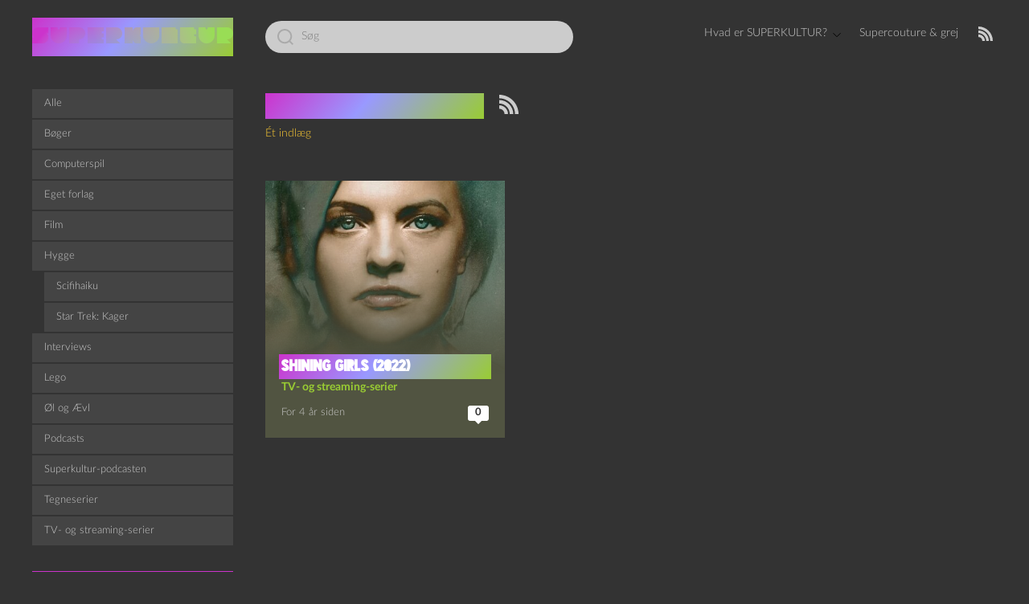

--- FILE ---
content_type: text/html; charset=UTF-8
request_url: https://superkultur.dk/tag/shining-girls/
body_size: 13661
content:
<!DOCTYPE html>

<html class="no-js" lang="da-DK">
    <head>
        <meta charset="UTF-8">
        <meta name="viewport" content="width=device-width, initial-scale=1.0">
        <link rel="profile" href="https://gmpg.org/xfn/11">
        <link rel="icon" href="https://superkultur.dk/wp-content/themes/Superkult/assets/favicon.ico" sizes="16x16 24x24 32x32 48x48 57x57 64x64 72x72 96x96 114x114 128x128 195x195 256x256" type="image/vnd.microsoft.icon" />
        <title>Shining girls &#8211; SUPERKULTUR</title>
<meta name='robots' content='max-image-preview:large' />
	<style>img:is([sizes="auto" i], [sizes^="auto," i]) { contain-intrinsic-size: 3000px 1500px }</style>
	<link rel="alternate" type="application/rss+xml" title="SUPERKULTUR &raquo; Feed" href="https://superkultur.dk/feed/" />
<link rel="alternate" type="application/rss+xml" title="SUPERKULTUR &raquo;-kommentar-feed" href="https://superkultur.dk/comments/feed/" />
<link rel="alternate" type="application/rss+xml" title="SUPERKULTUR &raquo; Shining girls-tag-feed" href="https://superkultur.dk/tag/shining-girls/feed/" />
<script>
window._wpemojiSettings = {"baseUrl":"https:\/\/s.w.org\/images\/core\/emoji\/16.0.1\/72x72\/","ext":".png","svgUrl":"https:\/\/s.w.org\/images\/core\/emoji\/16.0.1\/svg\/","svgExt":".svg","source":{"concatemoji":"https:\/\/superkultur.dk\/wp-includes\/js\/wp-emoji-release.min.js?ver=6.8.3"}};
/*! This file is auto-generated */
!function(s,n){var o,i,e;function c(e){try{var t={supportTests:e,timestamp:(new Date).valueOf()};sessionStorage.setItem(o,JSON.stringify(t))}catch(e){}}function p(e,t,n){e.clearRect(0,0,e.canvas.width,e.canvas.height),e.fillText(t,0,0);var t=new Uint32Array(e.getImageData(0,0,e.canvas.width,e.canvas.height).data),a=(e.clearRect(0,0,e.canvas.width,e.canvas.height),e.fillText(n,0,0),new Uint32Array(e.getImageData(0,0,e.canvas.width,e.canvas.height).data));return t.every(function(e,t){return e===a[t]})}function u(e,t){e.clearRect(0,0,e.canvas.width,e.canvas.height),e.fillText(t,0,0);for(var n=e.getImageData(16,16,1,1),a=0;a<n.data.length;a++)if(0!==n.data[a])return!1;return!0}function f(e,t,n,a){switch(t){case"flag":return n(e,"\ud83c\udff3\ufe0f\u200d\u26a7\ufe0f","\ud83c\udff3\ufe0f\u200b\u26a7\ufe0f")?!1:!n(e,"\ud83c\udde8\ud83c\uddf6","\ud83c\udde8\u200b\ud83c\uddf6")&&!n(e,"\ud83c\udff4\udb40\udc67\udb40\udc62\udb40\udc65\udb40\udc6e\udb40\udc67\udb40\udc7f","\ud83c\udff4\u200b\udb40\udc67\u200b\udb40\udc62\u200b\udb40\udc65\u200b\udb40\udc6e\u200b\udb40\udc67\u200b\udb40\udc7f");case"emoji":return!a(e,"\ud83e\udedf")}return!1}function g(e,t,n,a){var r="undefined"!=typeof WorkerGlobalScope&&self instanceof WorkerGlobalScope?new OffscreenCanvas(300,150):s.createElement("canvas"),o=r.getContext("2d",{willReadFrequently:!0}),i=(o.textBaseline="top",o.font="600 32px Arial",{});return e.forEach(function(e){i[e]=t(o,e,n,a)}),i}function t(e){var t=s.createElement("script");t.src=e,t.defer=!0,s.head.appendChild(t)}"undefined"!=typeof Promise&&(o="wpEmojiSettingsSupports",i=["flag","emoji"],n.supports={everything:!0,everythingExceptFlag:!0},e=new Promise(function(e){s.addEventListener("DOMContentLoaded",e,{once:!0})}),new Promise(function(t){var n=function(){try{var e=JSON.parse(sessionStorage.getItem(o));if("object"==typeof e&&"number"==typeof e.timestamp&&(new Date).valueOf()<e.timestamp+604800&&"object"==typeof e.supportTests)return e.supportTests}catch(e){}return null}();if(!n){if("undefined"!=typeof Worker&&"undefined"!=typeof OffscreenCanvas&&"undefined"!=typeof URL&&URL.createObjectURL&&"undefined"!=typeof Blob)try{var e="postMessage("+g.toString()+"("+[JSON.stringify(i),f.toString(),p.toString(),u.toString()].join(",")+"));",a=new Blob([e],{type:"text/javascript"}),r=new Worker(URL.createObjectURL(a),{name:"wpTestEmojiSupports"});return void(r.onmessage=function(e){c(n=e.data),r.terminate(),t(n)})}catch(e){}c(n=g(i,f,p,u))}t(n)}).then(function(e){for(var t in e)n.supports[t]=e[t],n.supports.everything=n.supports.everything&&n.supports[t],"flag"!==t&&(n.supports.everythingExceptFlag=n.supports.everythingExceptFlag&&n.supports[t]);n.supports.everythingExceptFlag=n.supports.everythingExceptFlag&&!n.supports.flag,n.DOMReady=!1,n.readyCallback=function(){n.DOMReady=!0}}).then(function(){return e}).then(function(){var e;n.supports.everything||(n.readyCallback(),(e=n.source||{}).concatemoji?t(e.concatemoji):e.wpemoji&&e.twemoji&&(t(e.twemoji),t(e.wpemoji)))}))}((window,document),window._wpemojiSettings);
</script>
<style id='wp-emoji-styles-inline-css'>

	img.wp-smiley, img.emoji {
		display: inline !important;
		border: none !important;
		box-shadow: none !important;
		height: 1em !important;
		width: 1em !important;
		margin: 0 0.07em !important;
		vertical-align: -0.1em !important;
		background: none !important;
		padding: 0 !important;
	}
</style>
<link rel='stylesheet' id='wp-block-library-css' href='https://superkultur.dk/wp-includes/css/dist/block-library/style.min.css?ver=6.8.3' media='all' />
<style id='classic-theme-styles-inline-css'>
/*! This file is auto-generated */
.wp-block-button__link{color:#fff;background-color:#32373c;border-radius:9999px;box-shadow:none;text-decoration:none;padding:calc(.667em + 2px) calc(1.333em + 2px);font-size:1.125em}.wp-block-file__button{background:#32373c;color:#fff;text-decoration:none}
</style>
<link rel='stylesheet' id='podcasting-transcript-css' href='https://superkultur.dk/wp-content/plugins/simple-podcasting/dist/podcasting-transcript.css?ver=4a9147bc3780bad24b9f' media='all' />
<link rel='stylesheet' id='podcast-platforms-block-editor-css' href='https://superkultur.dk/wp-content/plugins/simple-podcasting/dist/podcast-platforms-block.css?ver=ec249e66077f5d0d0537' media='all' />
<style id='activitypub-extra-fields-style-inline-css'>
.activitypub-extra-fields{display:table;list-style:none;margin:0;padding:0;table-layout:fixed}.activitypub-extra-field{display:table-row;margin-bottom:0}.activitypub-extra-field dt{color:inherit;display:table-cell;font-weight:600;margin-bottom:0;padding-bottom:.5em;padding-right:10px;text-overflow:ellipsis;vertical-align:baseline;white-space:nowrap}.activitypub-extra-field dt:after{content:":"}.activitypub-extra-field dd{color:inherit;display:table-cell;margin-bottom:0;margin-left:0;padding-bottom:.5em;vertical-align:baseline;word-break:break-word}.activitypub-extra-field dd p{margin-bottom:.5em;margin-top:0}.activitypub-extra-field dd p:last-child{margin-bottom:0}.activitypub-extra-field dd a{color:inherit;text-decoration:underline}.activitypub-extra-field dd a:hover{text-decoration:none}.is-style-stacked .activitypub-extra-fields{display:block;table-layout:auto}.is-style-stacked .activitypub-extra-field{display:block;margin-bottom:1em}.is-style-stacked .activitypub-extra-field:last-child{margin-bottom:0}.is-style-stacked .activitypub-extra-field dt{display:block;margin-bottom:.25em;padding-bottom:0;padding-right:0;text-overflow:clip;white-space:normal}.is-style-stacked .activitypub-extra-field dt:after{content:none}.is-style-stacked .activitypub-extra-field dd{display:block;padding-bottom:0}.is-style-cards .activitypub-extra-fields{display:block;table-layout:auto}.is-style-cards .activitypub-extra-field{background:var(--wp--preset--color--base,#fff);border:1px solid var(--wp--preset--color--contrast-2,#ddd);border-radius:8px;box-shadow:0 1px 3px rgba(0,0,0,.05);display:block;margin-bottom:1em;padding:1em}.is-style-cards .activitypub-extra-field:last-child{margin-bottom:0}.is-style-cards .activitypub-extra-field dt{color:currentcolor;display:block;font-size:.9em;letter-spacing:.5px;margin-bottom:.5em;padding-bottom:0;padding-right:0;text-transform:uppercase;white-space:normal}.is-style-cards .activitypub-extra-field dt:after{content:none}.is-style-cards .activitypub-extra-field dd{display:block;font-size:1em;padding-bottom:0}.is-style-cards.has-background{background:transparent!important}.activitypub-extra-fields-block-wrapper.has-background .activitypub-extra-fields,.activitypub-extra-fields-block-wrapper.has-border .activitypub-extra-fields,.activitypub-extra-fields-block-wrapper.is-style-stacked.has-background .activitypub-extra-fields,.activitypub-extra-fields-block-wrapper.is-style-stacked.has-border .activitypub-extra-fields,.is-style-cards.has-background .activitypub-extra-fields{padding:1rem}.activitypub-extra-fields-block-wrapper.is-style-cards.has-background .activitypub-extra-fields,.activitypub-extra-fields-block-wrapper.is-style-cards.has-border .activitypub-extra-fields{padding:0}

</style>
<link rel='stylesheet' id='activitypub-follow-me-style-css' href='https://superkultur.dk/wp-content/plugins/activitypub/build/follow-me/style-index.css?ver=7.8.4' media='all' />
<style id='activitypub-followers-style-inline-css'>
button{border:none}.wp-block-activitypub-followers{font-family:-apple-system,BlinkMacSystemFont,Segoe UI,Roboto,Oxygen-Sans,Ubuntu,Cantarell,Helvetica Neue,sans-serif;margin:16px 0}.wp-block-activitypub-followers .wp-block-heading{border-bottom:1px solid;margin:0 0 16px;padding:0 0 8px}.wp-block-activitypub-followers .followers-pagination,.wp-block-activitypub-followers .wp-block-heading{border-color:var(--wp--preset--color--foreground,var(--wp--preset--color--primary,#e0e0e0))}.wp-block-activitypub-followers .followers-container{position:relative}.wp-block-activitypub-followers .followers-container .followers-list{list-style:none;margin:0;padding:0}.wp-block-activitypub-followers .followers-container .follower-item{margin:0 0 8px}.wp-block-activitypub-followers .followers-container .follower-item:last-child{margin-bottom:0}.wp-block-activitypub-followers .followers-container .follower-link{align-items:center;border:none;border-radius:8px;box-shadow:none;display:flex;padding:8px;transition:background-color .2s ease}.wp-block-activitypub-followers .followers-container .external-link-icon{height:16px;margin-left:8px;opacity:0;transition:opacity .2s ease;width:16px}.wp-block-activitypub-followers .followers-container .follower-link:focus,.wp-block-activitypub-followers .followers-container .follower-link:hover{background-color:var(--wp--preset--color--subtle-background,var(--wp--preset--color--accent-2,var(--wp--preset--color--tertiary,var(--wp--preset--color--secondary,#f0f0f0))));box-shadow:none;outline:none}.wp-block-activitypub-followers .followers-container .follower-link:focus .external-link-icon,.wp-block-activitypub-followers .followers-container .follower-link:hover .external-link-icon{opacity:1}.wp-block-activitypub-followers .followers-container .follower-avatar{border:1px solid #e0e0e0;border-radius:50%;height:48px;margin-right:16px;-o-object-fit:cover;object-fit:cover;width:48px}.wp-block-activitypub-followers .followers-container .follower-info{display:flex;flex:1;flex-direction:column;line-height:1.3;overflow:hidden}.wp-block-activitypub-followers .followers-container .follower-name{font-weight:600;margin-bottom:2px;overflow:hidden;text-overflow:ellipsis;white-space:nowrap}.wp-block-activitypub-followers .followers-container .follower-username{color:var(--wp--preset--color--very-dark-gray,#666);font-size:90%;overflow:hidden;text-overflow:ellipsis;white-space:nowrap}.wp-block-activitypub-followers .followers-container .followers-pagination{align-items:center;border-top-style:solid;border-top-width:1px;display:grid;grid-template-columns:1fr auto 1fr;margin-top:16px;padding-top:8px!important}.wp-block-activitypub-followers .followers-container .followers-pagination .pagination-info{color:var(--wp--preset--color--very-dark-gray,#666);font-size:90%;justify-self:center}.wp-block-activitypub-followers .followers-container .followers-pagination .pagination-next,.wp-block-activitypub-followers .followers-container .followers-pagination .pagination-previous{border:none;box-shadow:none;cursor:pointer;display:inline-block;font-size:90%;min-width:60px;padding:8px 0}.wp-block-activitypub-followers .followers-container .followers-pagination .pagination-next[hidden],.wp-block-activitypub-followers .followers-container .followers-pagination .pagination-previous[hidden]{display:none!important}.wp-block-activitypub-followers .followers-container .followers-pagination .pagination-next[aria-disabled=true],.wp-block-activitypub-followers .followers-container .followers-pagination .pagination-previous[aria-disabled=true]{cursor:not-allowed;opacity:.3;pointer-events:none;text-decoration:none}.wp-block-activitypub-followers .followers-container .followers-pagination .pagination-previous{justify-self:start;padding-right:8px}.wp-block-activitypub-followers .followers-container .followers-pagination .pagination-previous:before{content:"←"}.wp-block-activitypub-followers .followers-container .followers-pagination .pagination-next{justify-self:end;padding-left:8px;text-align:right}.wp-block-activitypub-followers .followers-container .followers-pagination .pagination-next:after{content:"→"}@media(max-width:480px){.wp-block-activitypub-followers .followers-container .followers-pagination{grid-template-columns:1fr 1fr}.wp-block-activitypub-followers .followers-container .followers-pagination .pagination-info{display:none}.wp-block-activitypub-followers .followers-container .followers-pagination .pagination-next,.wp-block-activitypub-followers .followers-container .followers-pagination .pagination-previous{align-items:center;font-size:100%;min-height:44px}}.wp-block-activitypub-followers .followers-container .followers-loading{align-items:center;background-color:hsla(0,0%,100%,.5);border-radius:8px;bottom:0;display:flex;justify-content:center;left:0;position:absolute;right:0;top:0}.wp-block-activitypub-followers .followers-container .followers-loading[aria-hidden=true]{display:none}.wp-block-activitypub-followers .followers-container .loading-spinner{animation:spin 1s ease-in-out infinite;border:3px solid color-mix(in srgb,var(--wp--preset--color--primary,#0073aa) 30%,transparent);border-radius:50%;border-top-color:var(--wp--preset--color--primary,#0073aa);height:40px;width:40px}@keyframes spin{to{transform:rotate(1turn)}}.wp-block-activitypub-followers.is-style-card:not(.block-editor-block-list__block){background-color:var(--wp--preset--color--white,#fff);border-radius:8px;box-shadow:0 2px 8px rgba(0,0,0,.1);box-sizing:border-box;padding:24px}@media(max-width:480px){.wp-block-activitypub-followers.is-style-card:not(.block-editor-block-list__block){margin-left:-12px;margin-right:-12px}}.wp-block-activitypub-followers.is-style-card:not(.block-editor-block-list__block) .wp-block-heading{border-bottom:none;margin-bottom:16px;text-align:center}.wp-block-activitypub-followers.is-style-card:not(.block-editor-block-list__block) .follower-link{border:1px solid #e0e0e0;margin-bottom:8px}.wp-block-activitypub-followers.is-style-card:not(.block-editor-block-list__block) .follower-link:focus,.wp-block-activitypub-followers.is-style-card:not(.block-editor-block-list__block) .follower-link:hover{border-color:#c7c7c7}.wp-block-activitypub-followers.is-style-card:not(.block-editor-block-list__block) .followers-pagination{border:none;padding-bottom:0!important}.wp-block-activitypub-followers.is-style-compact .follower-link{padding:4px}.wp-block-activitypub-followers.is-style-compact .follower-avatar{height:36px;margin-right:8px;width:36px}.wp-block-activitypub-followers.is-style-compact .follower-name{font-size:90%}.wp-block-activitypub-followers.is-style-compact .follower-username{font-size:80%}.wp-block-activitypub-followers.is-style-compact .followers-pagination{margin-top:8px;padding-top:4px}.wp-block-activitypub-followers.is-style-compact .followers-pagination .pagination-next,.wp-block-activitypub-followers.is-style-compact .followers-pagination .pagination-previous{font-size:80%;padding-bottom:4px;padding-top:4px}@media(max-width:480px){.wp-block-activitypub-followers.is-style-compact .followers-pagination .pagination-next,.wp-block-activitypub-followers.is-style-compact .followers-pagination .pagination-previous{font-size:100%}}.wp-block-activitypub-followers.is-style-compact .followers-pagination .pagination-info{font-size:80%}

</style>
<style id='activitypub-reactions-style-inline-css'>
body.modal-open{overflow:hidden}.activitypub-modal__overlay{align-items:center;background-color:rgba(0,0,0,.5);bottom:0;color:initial;display:flex;justify-content:center;left:0;padding:1rem;position:fixed;right:0;top:0;z-index:100000}.activitypub-modal__overlay.compact{align-items:flex-start;background-color:transparent;bottom:auto;justify-content:flex-start;left:auto;padding:0;position:absolute;right:auto;top:auto;z-index:100}.activitypub-modal__overlay[hidden]{display:none}.activitypub-modal__frame{animation:activitypub-modal-appear .2s ease-out;background-color:var(--wp--preset--color--white,#fff);border-radius:8px;box-shadow:0 5px 15px rgba(0,0,0,.3);display:flex;flex-direction:column;max-height:calc(100vh - 2rem);max-width:660px;overflow:hidden;width:100%}.compact .activitypub-modal__frame{box-shadow:0 2px 8px rgba(0,0,0,.1);max-height:300px;max-width:-moz-min-content;max-width:min-content;min-width:250px;width:auto}.activitypub-modal__header{align-items:center;border-bottom:1px solid var(--wp--preset--color--light-gray,#f0f0f0);display:flex;flex-shrink:0;justify-content:space-between;padding:2rem 2rem 1.5rem}.compact .activitypub-modal__header{display:none}.activitypub-modal__header .activitypub-modal__close{align-items:center;border:none;cursor:pointer;display:flex;justify-content:center;padding:.5rem;width:auto}.activitypub-modal__header .activitypub-modal__close:active{border:none;padding:.5rem}.activitypub-modal__title{font-size:130%;font-weight:600;line-height:1.4;margin:0!important}.activitypub-modal__content{overflow-y:auto}@keyframes activitypub-modal-appear{0%{opacity:0;transform:translateY(20px)}to{opacity:1;transform:translateY(0)}}.wp-block-activitypub-reactions{margin-bottom:2rem;margin-top:2rem;position:relative}.wp-block-activitypub-reactions.has-background,.wp-block-activitypub-reactions.has-border{box-sizing:border-box;padding:2rem}.wp-block-activitypub-reactions .activitypub-reactions{display:flex;flex-direction:column;flex-wrap:wrap}.wp-block-activitypub-reactions .reaction-group{align-items:center;display:flex;gap:.75rem;justify-content:flex-start;margin:.5em 0;position:relative;width:100%}@media(max-width:782px){.wp-block-activitypub-reactions .reaction-group:has(.reaction-avatars:not(:empty)){justify-content:space-between}}.wp-block-activitypub-reactions .reaction-group .reaction-avatars{align-items:center;display:flex;flex-direction:row;list-style:none;margin:0!important;padding:0}.wp-block-activitypub-reactions .reaction-group .reaction-avatars li{margin:0 -10px 0 0;padding:0;transition:transform .2s ease}.wp-block-activitypub-reactions .reaction-group .reaction-avatars li:not([hidden]):not(:has(~li:not([hidden]))){margin-right:0}.wp-block-activitypub-reactions .reaction-group .reaction-avatars li:hover{transform:translateY(-2px);z-index:2}.wp-block-activitypub-reactions .reaction-group .reaction-avatars li a{border-radius:50%;box-shadow:none;display:block;line-height:1;text-decoration:none}.wp-block-activitypub-reactions .reaction-group .reaction-avatar{max-height:32px;max-width:32px;overflow:hidden;-moz-force-broken-image-icon:1;border:.5px solid var(--wp--preset--color--contrast,hsla(0,0%,100%,.8));border-radius:50%;box-shadow:0 0 0 .5px hsla(0,0%,100%,.8),0 1px 3px rgba(0,0,0,.2);transition:transform .6s cubic-bezier(.34,1.56,.64,1);will-change:transform}.wp-block-activitypub-reactions .reaction-group .reaction-avatar:focus-visible,.wp-block-activitypub-reactions .reaction-group .reaction-avatar:hover{position:relative;transform:translateY(-5px);z-index:1}.wp-block-activitypub-reactions .reaction-group .reaction-label{align-items:center;background:none;border:none;border-radius:4px;color:currentcolor;display:flex;flex:0 0 auto;font-size:var(--wp--preset--font-size--small,.875rem);gap:.25rem;padding:.25rem .5rem;text-decoration:none;transition:background-color .2s ease;white-space:nowrap}.wp-block-activitypub-reactions .reaction-group .reaction-label:hover{background-color:rgba(0,0,0,.05);color:currentcolor}.wp-block-activitypub-reactions .reaction-group .reaction-label:focus:not(:disabled){box-shadow:none;outline:1px solid currentcolor;outline-offset:2px}.reactions-list{list-style:none;margin:0!important;padding:.5rem}.components-popover__content>.reactions-list{padding:0}.reactions-list .reaction-item{margin:0 0 .5rem}.reactions-list .reaction-item:last-child{margin-bottom:0}.reactions-list .reaction-item a{align-items:center;border-radius:4px;box-shadow:none;color:inherit;display:flex;gap:.75rem;padding:.5rem;text-decoration:none;transition:background-color .2s ease}.reactions-list .reaction-item a:hover{background-color:rgba(0,0,0,.03)}.reactions-list .reaction-item img{border:1px solid var(--wp--preset--color--light-gray,#f0f0f0);border-radius:50%;box-shadow:none;height:36px;width:36px}.reactions-list .reaction-item .reaction-name{font-size:var(--wp--preset--font-size--small,.875rem)}.activitypub-popover .components-popover__content{box-shadow:0 2px 8px rgba(0,0,0,.1);max-height:300px;max-width:-moz-min-content;max-width:min-content;min-width:250px;padding:.5rem;width:auto}.wp-block-activitypub-reactions.is-style-compact .wp-block-heading{margin-bottom:.5em}.wp-block-activitypub-reactions.is-style-compact .activitypub-reactions{display:inline-flex;flex-direction:row;flex-wrap:wrap;gap:.5em}.wp-block-activitypub-reactions.is-style-compact .reaction-group{display:inline-flex;margin:0;width:auto}

</style>
<style id='activitypub-reply-style-inline-css'>
.activitypub-embed-container{min-height:100px;pointer-events:none;position:relative;-webkit-user-select:none;-moz-user-select:none;user-select:none}.activitypub-embed-loading{align-items:center;display:flex;justify-content:center}.activitypub-embed-container .wp-block-embed{pointer-events:none!important}.activitypub-embed-preview,.activitypub-embed-preview iframe{pointer-events:none}.activitypub-reply-display{margin:1em 0}.activitypub-reply-display p{margin:0}.activitypub-reply-display a{color:#2271b1;text-decoration:none}.activitypub-reply-display a:hover{color:#135e96;text-decoration:underline}.activitypub-embed{background:#fff;border:1px solid #e6e6e6;border-radius:12px;font-family:-apple-system,BlinkMacSystemFont,Segoe UI,Roboto,Helvetica,Arial,sans-serif;max-width:100%;padding:0}.activitypub-reply-block .activitypub-embed{margin:1em 0}.activitypub-embed-header{align-items:center;display:flex;gap:10px;padding:15px}.activitypub-embed-header img{border-radius:50%;height:48px;width:48px}.activitypub-embed-header-text{flex-grow:1}.activitypub-embed-header-text h2{color:#000;font-size:15px;font-weight:600;margin:0;padding:0}.activitypub-embed-header-text .ap-account{color:#687684;font-size:14px;text-decoration:none}.activitypub-embed-content{padding:0 15px 15px}.activitypub-embed-content .ap-title{color:#000;font-size:23px;font-weight:600;margin:0 0 10px;padding:0}.activitypub-embed-content .ap-subtitle{color:#000;font-size:15px;margin:0 0 15px}.activitypub-embed-content .ap-preview{border:1px solid #e6e6e6;border-radius:8px;box-sizing:border-box;display:grid;gap:2px;grid-template-columns:1fr 1fr;grid-template-rows:1fr 1fr;margin:1em 0 0;min-height:64px;overflow:hidden;position:relative;width:100%}.activitypub-embed-content .ap-preview img{border:0;box-sizing:border-box;display:block;height:100%;-o-object-fit:cover;object-fit:cover;overflow:hidden;position:relative;width:100%}.activitypub-embed-content .ap-preview audio,.activitypub-embed-content .ap-preview video{display:block;grid-column:1/span 2;max-width:100%}.activitypub-embed-content .ap-preview audio{width:100%}.activitypub-embed-content .ap-preview.layout-1{grid-template-columns:1fr;grid-template-rows:1fr}.activitypub-embed-content .ap-preview.layout-2{aspect-ratio:auto;grid-template-rows:1fr;height:auto}.activitypub-embed-content .ap-preview.layout-3>img:first-child{grid-row:span 2}.activitypub-embed-content .ap-preview-text{padding:15px}.activitypub-embed-meta{border-top:1px solid #e6e6e6;color:#687684;display:flex;font-size:13px;gap:15px;padding:15px}.activitypub-embed-meta .ap-stat{align-items:center;display:flex;gap:5px}@media only screen and (max-width:399px){.activitypub-embed-meta span.ap-stat{display:none!important}}.activitypub-embed-meta a.ap-stat{color:inherit;text-decoration:none}.activitypub-embed-meta strong{color:#000;font-weight:600}.activitypub-embed-meta .ap-stat-label{color:#687684}.wp-block-activitypub-reply .components-spinner{height:12px;margin-bottom:0;margin-top:0;width:12px}

</style>
<style id='global-styles-inline-css'>
:root{--wp--preset--aspect-ratio--square: 1;--wp--preset--aspect-ratio--4-3: 4/3;--wp--preset--aspect-ratio--3-4: 3/4;--wp--preset--aspect-ratio--3-2: 3/2;--wp--preset--aspect-ratio--2-3: 2/3;--wp--preset--aspect-ratio--16-9: 16/9;--wp--preset--aspect-ratio--9-16: 9/16;--wp--preset--color--black: #000000;--wp--preset--color--cyan-bluish-gray: #abb8c3;--wp--preset--color--white: #ffffff;--wp--preset--color--pale-pink: #f78da7;--wp--preset--color--vivid-red: #cf2e2e;--wp--preset--color--luminous-vivid-orange: #ff6900;--wp--preset--color--luminous-vivid-amber: #fcb900;--wp--preset--color--light-green-cyan: #7bdcb5;--wp--preset--color--vivid-green-cyan: #00d084;--wp--preset--color--pale-cyan-blue: #8ed1fc;--wp--preset--color--vivid-cyan-blue: #0693e3;--wp--preset--color--vivid-purple: #9b51e0;--wp--preset--gradient--vivid-cyan-blue-to-vivid-purple: linear-gradient(135deg,rgba(6,147,227,1) 0%,rgb(155,81,224) 100%);--wp--preset--gradient--light-green-cyan-to-vivid-green-cyan: linear-gradient(135deg,rgb(122,220,180) 0%,rgb(0,208,130) 100%);--wp--preset--gradient--luminous-vivid-amber-to-luminous-vivid-orange: linear-gradient(135deg,rgba(252,185,0,1) 0%,rgba(255,105,0,1) 100%);--wp--preset--gradient--luminous-vivid-orange-to-vivid-red: linear-gradient(135deg,rgba(255,105,0,1) 0%,rgb(207,46,46) 100%);--wp--preset--gradient--very-light-gray-to-cyan-bluish-gray: linear-gradient(135deg,rgb(238,238,238) 0%,rgb(169,184,195) 100%);--wp--preset--gradient--cool-to-warm-spectrum: linear-gradient(135deg,rgb(74,234,220) 0%,rgb(151,120,209) 20%,rgb(207,42,186) 40%,rgb(238,44,130) 60%,rgb(251,105,98) 80%,rgb(254,248,76) 100%);--wp--preset--gradient--blush-light-purple: linear-gradient(135deg,rgb(255,206,236) 0%,rgb(152,150,240) 100%);--wp--preset--gradient--blush-bordeaux: linear-gradient(135deg,rgb(254,205,165) 0%,rgb(254,45,45) 50%,rgb(107,0,62) 100%);--wp--preset--gradient--luminous-dusk: linear-gradient(135deg,rgb(255,203,112) 0%,rgb(199,81,192) 50%,rgb(65,88,208) 100%);--wp--preset--gradient--pale-ocean: linear-gradient(135deg,rgb(255,245,203) 0%,rgb(182,227,212) 50%,rgb(51,167,181) 100%);--wp--preset--gradient--electric-grass: linear-gradient(135deg,rgb(202,248,128) 0%,rgb(113,206,126) 100%);--wp--preset--gradient--midnight: linear-gradient(135deg,rgb(2,3,129) 0%,rgb(40,116,252) 100%);--wp--preset--font-size--small: 13px;--wp--preset--font-size--medium: 20px;--wp--preset--font-size--large: 36px;--wp--preset--font-size--x-large: 42px;--wp--preset--spacing--20: 0.44rem;--wp--preset--spacing--30: 0.67rem;--wp--preset--spacing--40: 1rem;--wp--preset--spacing--50: 1.5rem;--wp--preset--spacing--60: 2.25rem;--wp--preset--spacing--70: 3.38rem;--wp--preset--spacing--80: 5.06rem;--wp--preset--shadow--natural: 6px 6px 9px rgba(0, 0, 0, 0.2);--wp--preset--shadow--deep: 12px 12px 50px rgba(0, 0, 0, 0.4);--wp--preset--shadow--sharp: 6px 6px 0px rgba(0, 0, 0, 0.2);--wp--preset--shadow--outlined: 6px 6px 0px -3px rgba(255, 255, 255, 1), 6px 6px rgba(0, 0, 0, 1);--wp--preset--shadow--crisp: 6px 6px 0px rgba(0, 0, 0, 1);}:where(.is-layout-flex){gap: 0.5em;}:where(.is-layout-grid){gap: 0.5em;}body .is-layout-flex{display: flex;}.is-layout-flex{flex-wrap: wrap;align-items: center;}.is-layout-flex > :is(*, div){margin: 0;}body .is-layout-grid{display: grid;}.is-layout-grid > :is(*, div){margin: 0;}:where(.wp-block-columns.is-layout-flex){gap: 2em;}:where(.wp-block-columns.is-layout-grid){gap: 2em;}:where(.wp-block-post-template.is-layout-flex){gap: 1.25em;}:where(.wp-block-post-template.is-layout-grid){gap: 1.25em;}.has-black-color{color: var(--wp--preset--color--black) !important;}.has-cyan-bluish-gray-color{color: var(--wp--preset--color--cyan-bluish-gray) !important;}.has-white-color{color: var(--wp--preset--color--white) !important;}.has-pale-pink-color{color: var(--wp--preset--color--pale-pink) !important;}.has-vivid-red-color{color: var(--wp--preset--color--vivid-red) !important;}.has-luminous-vivid-orange-color{color: var(--wp--preset--color--luminous-vivid-orange) !important;}.has-luminous-vivid-amber-color{color: var(--wp--preset--color--luminous-vivid-amber) !important;}.has-light-green-cyan-color{color: var(--wp--preset--color--light-green-cyan) !important;}.has-vivid-green-cyan-color{color: var(--wp--preset--color--vivid-green-cyan) !important;}.has-pale-cyan-blue-color{color: var(--wp--preset--color--pale-cyan-blue) !important;}.has-vivid-cyan-blue-color{color: var(--wp--preset--color--vivid-cyan-blue) !important;}.has-vivid-purple-color{color: var(--wp--preset--color--vivid-purple) !important;}.has-black-background-color{background-color: var(--wp--preset--color--black) !important;}.has-cyan-bluish-gray-background-color{background-color: var(--wp--preset--color--cyan-bluish-gray) !important;}.has-white-background-color{background-color: var(--wp--preset--color--white) !important;}.has-pale-pink-background-color{background-color: var(--wp--preset--color--pale-pink) !important;}.has-vivid-red-background-color{background-color: var(--wp--preset--color--vivid-red) !important;}.has-luminous-vivid-orange-background-color{background-color: var(--wp--preset--color--luminous-vivid-orange) !important;}.has-luminous-vivid-amber-background-color{background-color: var(--wp--preset--color--luminous-vivid-amber) !important;}.has-light-green-cyan-background-color{background-color: var(--wp--preset--color--light-green-cyan) !important;}.has-vivid-green-cyan-background-color{background-color: var(--wp--preset--color--vivid-green-cyan) !important;}.has-pale-cyan-blue-background-color{background-color: var(--wp--preset--color--pale-cyan-blue) !important;}.has-vivid-cyan-blue-background-color{background-color: var(--wp--preset--color--vivid-cyan-blue) !important;}.has-vivid-purple-background-color{background-color: var(--wp--preset--color--vivid-purple) !important;}.has-black-border-color{border-color: var(--wp--preset--color--black) !important;}.has-cyan-bluish-gray-border-color{border-color: var(--wp--preset--color--cyan-bluish-gray) !important;}.has-white-border-color{border-color: var(--wp--preset--color--white) !important;}.has-pale-pink-border-color{border-color: var(--wp--preset--color--pale-pink) !important;}.has-vivid-red-border-color{border-color: var(--wp--preset--color--vivid-red) !important;}.has-luminous-vivid-orange-border-color{border-color: var(--wp--preset--color--luminous-vivid-orange) !important;}.has-luminous-vivid-amber-border-color{border-color: var(--wp--preset--color--luminous-vivid-amber) !important;}.has-light-green-cyan-border-color{border-color: var(--wp--preset--color--light-green-cyan) !important;}.has-vivid-green-cyan-border-color{border-color: var(--wp--preset--color--vivid-green-cyan) !important;}.has-pale-cyan-blue-border-color{border-color: var(--wp--preset--color--pale-cyan-blue) !important;}.has-vivid-cyan-blue-border-color{border-color: var(--wp--preset--color--vivid-cyan-blue) !important;}.has-vivid-purple-border-color{border-color: var(--wp--preset--color--vivid-purple) !important;}.has-vivid-cyan-blue-to-vivid-purple-gradient-background{background: var(--wp--preset--gradient--vivid-cyan-blue-to-vivid-purple) !important;}.has-light-green-cyan-to-vivid-green-cyan-gradient-background{background: var(--wp--preset--gradient--light-green-cyan-to-vivid-green-cyan) !important;}.has-luminous-vivid-amber-to-luminous-vivid-orange-gradient-background{background: var(--wp--preset--gradient--luminous-vivid-amber-to-luminous-vivid-orange) !important;}.has-luminous-vivid-orange-to-vivid-red-gradient-background{background: var(--wp--preset--gradient--luminous-vivid-orange-to-vivid-red) !important;}.has-very-light-gray-to-cyan-bluish-gray-gradient-background{background: var(--wp--preset--gradient--very-light-gray-to-cyan-bluish-gray) !important;}.has-cool-to-warm-spectrum-gradient-background{background: var(--wp--preset--gradient--cool-to-warm-spectrum) !important;}.has-blush-light-purple-gradient-background{background: var(--wp--preset--gradient--blush-light-purple) !important;}.has-blush-bordeaux-gradient-background{background: var(--wp--preset--gradient--blush-bordeaux) !important;}.has-luminous-dusk-gradient-background{background: var(--wp--preset--gradient--luminous-dusk) !important;}.has-pale-ocean-gradient-background{background: var(--wp--preset--gradient--pale-ocean) !important;}.has-electric-grass-gradient-background{background: var(--wp--preset--gradient--electric-grass) !important;}.has-midnight-gradient-background{background: var(--wp--preset--gradient--midnight) !important;}.has-small-font-size{font-size: var(--wp--preset--font-size--small) !important;}.has-medium-font-size{font-size: var(--wp--preset--font-size--medium) !important;}.has-large-font-size{font-size: var(--wp--preset--font-size--large) !important;}.has-x-large-font-size{font-size: var(--wp--preset--font-size--x-large) !important;}
:where(.wp-block-post-template.is-layout-flex){gap: 1.25em;}:where(.wp-block-post-template.is-layout-grid){gap: 1.25em;}
:where(.wp-block-columns.is-layout-flex){gap: 2em;}:where(.wp-block-columns.is-layout-grid){gap: 2em;}
:root :where(.wp-block-pullquote){font-size: 1.5em;line-height: 1.6;}
</style>
<link rel='stylesheet' id='cpg-frontend-styles-css-css' href='https://superkultur.dk/wp-content/plugins/color-palette-generator/assets/css/cpg-frontend-styles.css?ver=6.8.3' media='all' />
<link rel='stylesheet' id='cpg-frontend-widget-styles-css-css' href='https://superkultur.dk/wp-content/plugins/color-palette-generator/assets/css/cpg-frontend-widget-styles.css?ver=6.8.3' media='all' />
<link rel='stylesheet' id='podcast-block-css' href='https://superkultur.dk/wp-content/plugins/simple-podcasting/dist/podcast.css?ver=a1f6d7bb3934e425f805' media='all' />
<link rel='stylesheet' id='latest-episode-block-css' href='https://superkultur.dk/wp-content/plugins/simple-podcasting/dist/latest-episode.css?ver=056ef85d1d66e0b4dc10' media='all' />
<link rel='stylesheet' id='stcr-font-awesome-css' href='https://superkultur.dk/wp-content/plugins/subscribe-to-comments-reloaded/includes/css/font-awesome.min.css?ver=6.8.3' media='all' />
<link rel='stylesheet' id='stcr-style-css' href='https://superkultur.dk/wp-content/plugins/subscribe-to-comments-reloaded/includes/css/stcr-style.css?ver=6.8.3' media='all' />
<link rel='stylesheet' id='indieweb-css' href='https://superkultur.dk/wp-content/plugins/indieweb/static/css/indieweb.css?ver=5.0.0' media='all' />
<link rel='stylesheet' id='sqlt-css-bundle-css' href='https://superkultur.dk/wp-content/themes/Superkult/assets/bundle.min.css?ver=1.0' media='all' />
<link rel='stylesheet' id='slb_core-css' href='https://superkultur.dk/wp-content/plugins/simple-lightbox/client/css/app.css?ver=2.9.4' media='all' />
<style id='rocket-lazyload-inline-css'>
.rll-youtube-player{position:relative;padding-bottom:56.23%;height:0;overflow:hidden;max-width:100%;}.rll-youtube-player:focus-within{outline: 2px solid currentColor;outline-offset: 5px;}.rll-youtube-player iframe{position:absolute;top:0;left:0;width:100%;height:100%;z-index:100;background:0 0}.rll-youtube-player img{bottom:0;display:block;left:0;margin:auto;max-width:100%;width:100%;position:absolute;right:0;top:0;border:none;height:auto;-webkit-transition:.4s all;-moz-transition:.4s all;transition:.4s all}.rll-youtube-player img:hover{-webkit-filter:brightness(75%)}.rll-youtube-player .play{height:100%;width:100%;left:0;top:0;position:absolute;background:url(https://superkultur.dk/wp-content/plugins/rocket-lazy-load/assets/img/youtube.png) no-repeat center;background-color: transparent !important;cursor:pointer;border:none;}
</style>
<script src="https://superkultur.dk/wp-content/themes/Superkult/assets/bundle.min.js?ver=1.0" id="sqlt-js-bundle-js"></script>
<link rel="https://api.w.org/" href="https://superkultur.dk/wp-json/" /><link rel="alternate" title="JSON" type="application/json" href="https://superkultur.dk/wp-json/wp/v2/tags/3093" /><link rel="EditURI" type="application/rsd+xml" title="RSD" href="https://superkultur.dk/xmlrpc.php?rsd" />
<meta name="generator" content="WordPress 6.8.3" />
<meta property="fediverse:creator" name="fediverse:creator" content="superkultur@superkultur.dk" />

<link rel="alternate" title="ActivityPub (JSON)" type="application/activity+json" href="https://superkultur.dk/?term_id=3093" />
<link rel="icon" href="https://superkultur.dk/wp-content/uploads/2023/05/cropped-favicon2023-1-32x32.png" sizes="32x32" />
<link rel="icon" href="https://superkultur.dk/wp-content/uploads/2023/05/cropped-favicon2023-1-192x192.png" sizes="192x192" />
<link rel="apple-touch-icon" href="https://superkultur.dk/wp-content/uploads/2023/05/cropped-favicon2023-1-180x180.png" />
<meta name="msapplication-TileImage" content="https://superkultur.dk/wp-content/uploads/2023/05/cropped-favicon2023-1-270x270.png" />
<link rel="micropub_media" href="https://superkultur.dk/wp-json/micropub/1.0/media" />
<link rel="micropub" href="https://superkultur.dk/wp-json/micropub/1.0/endpoint" />
<noscript><style id="rocket-lazyload-nojs-css">.rll-youtube-player, [data-lazy-src]{display:none !important;}</style></noscript>    </head>

    
    <body class="archive tag tag-shining-girls tag-3093 wp-theme-Superkult layout--has-sidebar">
        
        <a class="skip-link screen-reader-text h-shadow-focus" href="#site-content">
            Spol over trailerne        </a>

        <div id="site-container">
            <header id="site-header">
                <h1 class="site-header__logo"><a href="https://superkultur.dk" class="dark-link"><img src="data:image/svg+xml,%3Csvg%20xmlns='http://www.w3.org/2000/svg'%20viewBox='0%200%20250%200'%3E%3C/svg%3E" alt="SUPERKULTUR" width="250" data-lazy-src="https://superkultur.dk/wp-content/themes/Superkult/assets/site_logo.png"><noscript><img src="https://superkultur.dk/wp-content/themes/Superkult/assets/site_logo.png" alt="SUPERKULTUR" width="250"></noscript></a></h1>
                <div class="site-header__search-nav">
                    
<form role="search" method="get" class="search-form" action="https://superkultur.dk/">
    <label for="search-form-1">
        <span class="screen-reader-text">Led efter:</span>
        <input type="search" id="search-form-1" class="search-form__input" placeholder="Søg" value="" name="s" />

        <svg xmlns="http://www.w3.org/2000/svg" viewBox="0 0 23 23">
        <path d="M38.710696,48.0601792 L43,52.3494831 L41.3494831,54 L37.0601792,49.710696 C35.2632422,51.1481185 32.9839107,52.0076499 30.5038249,52.0076499 C24.7027226,52.0076499 20,47.3049272 20,41.5038249 C20,35.7027226 24.7027226,31 30.5038249,31 C36.3049272,31 41.0076499,35.7027226 41.0076499,41.5038249 C41.0076499,43.9839107 40.1481185,46.2632422 38.710696,48.0601792 Z M36.3875844,47.1716785 C37.8030221,45.7026647 38.6734666,43.7048964 38.6734666,41.5038249 C38.6734666,36.9918565 35.0157934,33.3341833 30.5038249,33.3341833 C25.9918565,33.3341833 22.3341833,36.9918565 22.3341833,41.5038249 C22.3341833,46.0157934 25.9918565,49.6734666 30.5038249,49.6734666 C32.7048964,49.6734666 34.7026647,48.8030221 36.1716785,47.3875844 C36.2023931,47.347638 36.2360451,47.3092237 36.2726343,47.2726343 C36.3092237,47.2360451 36.347638,47.2023931 36.3875844,47.1716785 Z" transform="translate(-20 -31)"/>
        </svg>    </label>
</form>

                                            <nav id="site-nav" role="navigation">
                            <ul class="primary-menu has-dark-link">
                                <li class="page_item page-item-17 page_item_has_children"><a href="https://superkultur.dk/hvad-er-superkultur/">Hvad er SUPERKULTUR?</a>
<ul class='children'>
	<li class="page_item page-item-8060"><a href="https://superkultur.dk/hvad-er-superkultur/privatlivspolitik/">Privatlivspolitik</a></li>
</ul>
</li>
<li class="page_item page-item-4942"><a href="https://superkultur.dk/grej/">Supercouture &#038; grej</a></li>
                                <li><a class="feed" title="Feed Subscription" href="https://superkultur.dk/feed/"><svg xmlns="http://www.w3.org/2000/svg" viewBox="0 0 46.644 46.644">
        <path d="M46.644,46.644h-8.481C38.162,25.599,21.041,8.481,0,8.481V0C25.72,0.003,46.644,20.929,46.644,46.644z"/>
        <path d="M33.924,46.644h-8.479c0-14.028-11.413-25.444-25.442-25.444v-8.481C18.705,12.723,33.924,27.941,33.924,46.644z"/>
        <path d="M21.202,46.644h-8.481c0-7.017-5.706-12.719-12.721-12.719v-8.481C11.693,25.443,21.202,34.953,21.202,46.644z"/>
        </svg></a></li>
                            </ul>
                        </nav>
                    
                    <button class="mobile-nav-toggle js-mobile-nav-show" aria-label="Åben menuen" aria-expanded="false">
                        <svg viewBox="0 0 512 512" xmlns="http://www.w3.org/2000/svg">
        <path d="M417.4,224H94.6C77.7,224,64,238.3,64,256c0,17.7,13.7,32,30.6,32h322.8c16.9,0,30.6-14.3,30.6-32 C448,238.3,434.3,224,417.4,224z"/>
        <path d="M417.4,96H94.6C77.7,96,64,110.3,64,128c0,17.7,13.7,32,30.6,32h322.8c16.9,0,30.6-14.3,30.6-32 C448,110.3,434.3,96,417.4,96z"/>
        <path d="M417.4,352H94.6C77.7,352,64,366.3,64,384c0,17.7,13.7,32,30.6,32h322.8c16.9,0,30.6-14.3,30.6-32 C448,366.3,434.3,352,417.4,352z"/>
        </svg>                    </button>
                </div>
            </header>

            <div id="site-wrapper">
                <main id="site-content" role="main">
    <header class="archive-header">
        
        <div class="archive-header__body">
                            <h1 class="archive-header__title h-break-word">
                    Tag: <span>Shining girls</span>                </h1>
                    <a class="category-feed" title="Subscribe to category" href=""><svg xmlns="http://www.w3.org/2000/svg" viewBox="0 0 46.644 46.644">
        <path d="M46.644,46.644h-8.481C38.162,25.599,21.041,8.481,0,8.481V0C25.72,0.003,46.644,20.929,46.644,46.644z"/>
        <path d="M33.924,46.644h-8.479c0-14.028-11.413-25.444-25.442-25.444v-8.481C18.705,12.723,33.924,27.941,33.924,46.644z"/>
        <path d="M21.202,46.644h-8.481c0-7.017-5.706-12.719-12.721-12.719v-8.481C11.693,25.443,21.202,34.953,21.202,46.644z"/>
        </svg></a>

                <div class="archive-header__count">
                    Ét indlæg                </div>
            
                    </div>
    </header>
	<div class="post-list">
    <article class="post-card " style="--post-color: #515441">
        <a href="https://superkultur.dk/2022/07/08/shining-girls-2022/" class="post-card__link" tabindex="-1">Shining girls (2022)</a>

        
        
        <div class="post-card__body">
            <h2 class="post-card__title"><a href="https://superkultur.dk/2022/07/08/shining-girls-2022/">Shining girls (2022)</a></h2><div class="post-card__categories h-truncate"><a href="https://superkultur.dk/category/tv-streaming/" rel="category tag">TV- og streaming-serier</a></div><div class="post-card__meta"><time datetime="2022-07-08T21:07:00+00:00" title="Fri, 08 Jul 2022 21:07:00 +0000">For 4 år siden</time><div class="post-card__comments">0</div></div>        </div>

        <div data-bg="https://superkultur.dk/wp-content/uploads/2022/08/Shining-girls.jpg" class="post-card__bg rocket-lazyload" style="background-color: #515441; "></div>
    </article>
</div>                </main>

                    <aside id="site-sidebar" role="complementary" >
        <div class="sidebar__widgets widget-area--vertical h-hide-scrollbar">
            <button class="sidebar__close js-mobile-nav-close" aria-label="Luk menuen">
                <svg xmlns="http://www.w3.org/2000/svg" viewBox="0 0 16 16">
        <polygon fill-rule="evenodd" points="6.852 7.649 .399 1.195 1.445 .149 7.899 6.602 14.352 .149 15.399 1.195 8.945 7.649 15.399 14.102 14.352 15.149 7.899 8.695 1.445 15.149 .399 14.102"/>
        </svg>            </button>

                <div class="widget sqlt-widget-mobile-nav">
                    <div class="widget-content">
                        <ul class="menu menu--primary">
                            <li class="page_item page-item-17 page_item_has_children"><a href="https://superkultur.dk/hvad-er-superkultur/">Hvad er SUPERKULTUR?</a>
<ul class='children'>
	<li class="page_item page-item-8060"><a href="https://superkultur.dk/hvad-er-superkultur/privatlivspolitik/">Privatlivspolitik</a></li>
</ul>
</li>
<li class="page_item page-item-4942"><a href="https://superkultur.dk/grej/">Supercouture &#038; grej</a></li>
                        </ul>
                    </div>
                </div>
            <div class="widget sqlt_widget_categories"><div class="widget-content"><ul class="menu"><li class="menu-item "><a href="https://superkultur.dk"><span class="category__name h-truncate">Alle</span></a></li>	<li class="menu-item cat-item cat-item-41"><a href="https://superkultur.dk/category/boeger/"><span class="category__name h-truncate">Bøger</span></a>
</li>
	<li class="menu-item cat-item cat-item-54"><a href="https://superkultur.dk/category/computerspil/"><span class="category__name h-truncate">Computerspil</span></a>
</li>
	<li class="menu-item cat-item cat-item-273"><a href="https://superkultur.dk/category/forlag/"><span class="category__name h-truncate">Eget forlag</span></a>
</li>
	<li class="menu-item cat-item cat-item-16"><a href="https://superkultur.dk/category/film/"><span class="category__name h-truncate">Film</span></a>
</li>
	<li class="menu-item cat-item cat-item-96"><a href="https://superkultur.dk/category/hygge/"><span class="category__name h-truncate">Hygge</span></a>
<ul class="children">	<li class="menu-item cat-item cat-item-2"><a href="https://superkultur.dk/category/hygge/scifihaiku/"><span class="category__name h-truncate">Scifihaiku</span></a>
</li>
	<li class="menu-item cat-item cat-item-2720"><a href="https://superkultur.dk/category/hygge/star-trek-kager/"><span class="category__name h-truncate">Star Trek: Kager</span></a>
</li>
</ul></li>
	<li class="menu-item cat-item cat-item-577"><a href="https://superkultur.dk/category/interviews/"><span class="category__name h-truncate">Interviews</span></a>
</li>
	<li class="menu-item cat-item cat-item-94"><a href="https://superkultur.dk/category/lego/"><span class="category__name h-truncate">Lego</span></a>
</li>
	<li class="menu-item cat-item cat-item-50116"><a href="https://superkultur.dk/category/ologavl/"><span class="category__name h-truncate">Øl og Ævl</span></a>
</li>
	<li class="menu-item cat-item cat-item-86"><a href="https://superkultur.dk/category/podcasts/"><span class="category__name h-truncate">Podcasts</span></a>
</li>
	<li class="menu-item cat-item cat-item-454"><a href="https://superkultur.dk/category/superkultur-podcasten/"><span class="category__name h-truncate">Superkultur-podcasten</span></a>
</li>
	<li class="menu-item cat-item cat-item-155"><a href="https://superkultur.dk/category/tegneserier/"><span class="category__name h-truncate">Tegneserier</span></a>
</li>
	<li class="menu-item cat-item cat-item-3092"><a href="https://superkultur.dk/category/tv-streaming/"><span class="category__name h-truncate">TV- og streaming-serier</span></a>
</li>
</ul></div></div><div class="widget sqlt_widget_recent_comments"><div class="widget-content"><h2 class="widget-title">Fra kommentarsporet</h2><ul id="recentcomments"><li class="recentcomments"><div class="sqlt_recentcomments__header"><img alt='' src="data:image/svg+xml,%3Csvg%20xmlns='http://www.w3.org/2000/svg'%20viewBox='0%200%2025%2025'%3E%3C/svg%3E" data-lazy-srcset='https://superkultur.dk/wp-content/uploads/activitypub/actors/8384/4e860ecfb6ef41ca.png 2x' class='avatar avatar-25 photo avatar-default avatar avatar-activitypub avatar-25 photo u-photo' height='25' width='25' decoding='async' data-lazy-src="https://superkultur.dk/wp-content/uploads/activitypub/actors/8384/4e860ecfb6ef41ca.png"/><noscript><img alt='' src='https://superkultur.dk/wp-content/uploads/activitypub/actors/8384/4e860ecfb6ef41ca.png' srcset='https://superkultur.dk/wp-content/uploads/activitypub/actors/8384/4e860ecfb6ef41ca.png 2x' class='avatar avatar-25 photo avatar-default avatar avatar-activitypub avatar-25 photo u-photo' height='25' width='25' loading='lazy' decoding='async'/></noscript><div class="sqlt_recentcomments__user h-truncate">Lise Andreasen</div><time datetime="2026-01-19T09:38:08+00:00" title="Mon, 19 Jan 2026 09:38:08 +0000">For 3 dage siden</time></div><div class="sqlt_recentcomments__content h-truncate">… reposted this!</div><a href="https://superkultur.dk/2026/01/18/torsdag-er-star-trek-dag-igen/#comment-16939" class="sqlt_recentcomments__title h-break-word">Torsdag er Star Trek-dag igen (2)</a></li><li class="recentcomments"><div class="sqlt_recentcomments__header"><img alt='Avatar photo' src="data:image/svg+xml,%3Csvg%20xmlns='http://www.w3.org/2000/svg'%20viewBox='0%200%2025%2025'%3E%3C/svg%3E" data-lazy-srcset='https://superkultur.dk/wp-content/uploads/2022/08/cropped-Superkultur_allan-50x50.jpg 2x' class='avatar avatar-25 photo' height='25' width='25' decoding='async' data-lazy-src="https://superkultur.dk/wp-content/uploads/2022/08/cropped-Superkultur_allan-25x25.jpg"/><noscript><img alt='Avatar photo' src='https://superkultur.dk/wp-content/uploads/2022/08/cropped-Superkultur_allan-25x25.jpg' srcset='https://superkultur.dk/wp-content/uploads/2022/08/cropped-Superkultur_allan-50x50.jpg 2x' class='avatar avatar-25 photo' height='25' width='25' loading='lazy' decoding='async'/></noscript><div class="sqlt_recentcomments__user h-truncate">Allan Haverholm</div><time datetime="2026-01-19T09:03:13+00:00" title="Mon, 19 Jan 2026 09:03:13 +0000">For 3 dage siden</time></div><div class="sqlt_recentcomments__content h-truncate">Jeg har faktisk ingen anelse, og en internetsøgning hjælper mig&hellip;</div><a href="https://superkultur.dk/2026/01/18/torsdag-er-star-trek-dag-igen/#comment-16938" class="sqlt_recentcomments__title h-break-word">Torsdag er Star Trek-dag igen (2)</a></li><li class="recentcomments"><div class="sqlt_recentcomments__header"><img alt='' src="data:image/svg+xml,%3Csvg%20xmlns='http://www.w3.org/2000/svg'%20viewBox='0%200%2025%2025'%3E%3C/svg%3E" data-lazy-srcset='https://secure.gravatar.com/avatar/b78c2fbaa53556a128880ab2633bd8ec67740e038547082f341a3fb375f0985e?s=50&#038;d=mm&#038;r=g 2x' class='avatar avatar-25 photo' height='25' width='25' decoding='async' data-lazy-src="https://secure.gravatar.com/avatar/b78c2fbaa53556a128880ab2633bd8ec67740e038547082f341a3fb375f0985e?s=25&#038;d=mm&#038;r=g"/><noscript><img alt='' src='https://secure.gravatar.com/avatar/b78c2fbaa53556a128880ab2633bd8ec67740e038547082f341a3fb375f0985e?s=25&#038;d=mm&#038;r=g' srcset='https://secure.gravatar.com/avatar/b78c2fbaa53556a128880ab2633bd8ec67740e038547082f341a3fb375f0985e?s=50&#038;d=mm&#038;r=g 2x' class='avatar avatar-25 photo' height='25' width='25' loading='lazy' decoding='async'/></noscript><div class="sqlt_recentcomments__user h-truncate">Lise Andreasen</div><time datetime="2026-01-19T08:19:30+00:00" title="Mon, 19 Jan 2026 08:19:30 +0000">For 3 dage siden</time></div><div class="sqlt_recentcomments__content h-truncate">Okay, sådan den type Paramount+, man kan abonnere på som&hellip;</div><a href="https://superkultur.dk/2026/01/18/torsdag-er-star-trek-dag-igen/#comment-16937" class="sqlt_recentcomments__title h-break-word">Torsdag er Star Trek-dag igen (2)</a></li><li class="recentcomments"><div class="sqlt_recentcomments__header"><img alt='' src="data:image/svg+xml,%3Csvg%20xmlns='http://www.w3.org/2000/svg'%20viewBox='0%200%2025%2025'%3E%3C/svg%3E" data-lazy-srcset='https://superkultur.dk/wp-content/uploads/activitypub/actors/13857/01K10Z2PEYPYBJWJE3CY0JABMM.png 2x' class='avatar avatar-25 photo avatar-default avatar avatar-activitypub avatar-25 photo u-photo' height='25' width='25' decoding='async' data-lazy-src="https://superkultur.dk/wp-content/uploads/activitypub/actors/13857/01K10Z2PEYPYBJWJE3CY0JABMM.png"/><noscript><img alt='' src='https://superkultur.dk/wp-content/uploads/activitypub/actors/13857/01K10Z2PEYPYBJWJE3CY0JABMM.png' srcset='https://superkultur.dk/wp-content/uploads/activitypub/actors/13857/01K10Z2PEYPYBJWJE3CY0JABMM.png 2x' class='avatar avatar-25 photo avatar-default avatar avatar-activitypub avatar-25 photo u-photo' height='25' width='25' loading='lazy' decoding='async'/></noscript><div class="sqlt_recentcomments__user h-truncate">#sciencefiction</div><time datetime="2026-01-18T12:50:18+00:00" title="Sun, 18 Jan 2026 12:50:18 +0000">For 4 dage siden</time></div><div class="sqlt_recentcomments__content h-truncate">… reposted this!</div><a href="https://superkultur.dk/2026/01/18/torsdag-er-star-trek-dag-igen/#comment-16931" class="sqlt_recentcomments__title h-break-word">Torsdag er Star Trek-dag igen (2)</a></li><li class="recentcomments"><div class="sqlt_recentcomments__header"><img alt='' src="data:image/svg+xml,%3Csvg%20xmlns='http://www.w3.org/2000/svg'%20viewBox='0%200%2025%2025'%3E%3C/svg%3E" data-lazy-srcset='https://secure.gravatar.com/avatar/b9c464bfc1276f39ee63ca0165a32aa83faf91bce8621ecc9169ac449e5792c6?s=50&#038;d=mm&#038;r=g 2x' class='avatar avatar-25 photo' height='25' width='25' decoding='async' data-lazy-src="https://secure.gravatar.com/avatar/b9c464bfc1276f39ee63ca0165a32aa83faf91bce8621ecc9169ac449e5792c6?s=25&#038;d=mm&#038;r=g"/><noscript><img alt='' src='https://secure.gravatar.com/avatar/b9c464bfc1276f39ee63ca0165a32aa83faf91bce8621ecc9169ac449e5792c6?s=25&#038;d=mm&#038;r=g' srcset='https://secure.gravatar.com/avatar/b9c464bfc1276f39ee63ca0165a32aa83faf91bce8621ecc9169ac449e5792c6?s=50&#038;d=mm&#038;r=g 2x' class='avatar avatar-25 photo' height='25' width='25' loading='lazy' decoding='async'/></noscript><div class="sqlt_recentcomments__user h-truncate">Henning</div><time datetime="2026-01-17T12:40:08+00:00" title="Sat, 17 Jan 2026 12:40:08 +0000">For 5 dage siden</time></div><div class="sqlt_recentcomments__content h-truncate">Hej Mathias Når du nu ønskede dig indspark om, hvad&hellip;</div><a href="https://superkultur.dk/2026/01/14/soloaevl-36-broel-curiosity-og-aestetikkens-foraar-tager-sin-begyndelse/#comment-16927" class="sqlt_recentcomments__title h-break-word">Soloævl 36 &#8211; Brøl Curiosity og Æstetikkens Forår Tager Sin Begyndelse (1)</a></li><li class="recentcomments"><div class="sqlt_recentcomments__header"><img alt='' src="data:image/svg+xml,%3Csvg%20xmlns='http://www.w3.org/2000/svg'%20viewBox='0%200%2025%2025'%3E%3C/svg%3E" data-lazy-srcset='https://secure.gravatar.com/avatar/b9c464bfc1276f39ee63ca0165a32aa83faf91bce8621ecc9169ac449e5792c6?s=50&#038;d=mm&#038;r=g 2x' class='avatar avatar-25 photo' height='25' width='25' decoding='async' data-lazy-src="https://secure.gravatar.com/avatar/b9c464bfc1276f39ee63ca0165a32aa83faf91bce8621ecc9169ac449e5792c6?s=25&#038;d=mm&#038;r=g"/><noscript><img alt='' src='https://secure.gravatar.com/avatar/b9c464bfc1276f39ee63ca0165a32aa83faf91bce8621ecc9169ac449e5792c6?s=25&#038;d=mm&#038;r=g' srcset='https://secure.gravatar.com/avatar/b9c464bfc1276f39ee63ca0165a32aa83faf91bce8621ecc9169ac449e5792c6?s=50&#038;d=mm&#038;r=g 2x' class='avatar avatar-25 photo' height='25' width='25' loading='lazy' decoding='async'/></noscript><div class="sqlt_recentcomments__user h-truncate">Henning</div><time datetime="2026-01-14T11:11:34+00:00" title="Wed, 14 Jan 2026 11:11:34 +0000">For 1 uge siden</time></div><div class="sqlt_recentcomments__content h-truncate">Idet jeg anerkender synspunktet, og normalerweise ikke benytter mig af&hellip;</div><a href="https://superkultur.dk/2026/01/13/a-stupid-cunt/#comment-16912" class="sqlt_recentcomments__title h-break-word">A stupid cünt (2)</a></li><li class="recentcomments"><div class="sqlt_recentcomments__header"><img alt='Avatar photo' src="data:image/svg+xml,%3Csvg%20xmlns='http://www.w3.org/2000/svg'%20viewBox='0%200%2025%2025'%3E%3C/svg%3E" data-lazy-srcset='https://superkultur.dk/wp-content/uploads/2022/08/cropped-Superkultur_allan-50x50.jpg 2x' class='avatar avatar-25 photo' height='25' width='25' decoding='async' data-lazy-src="https://superkultur.dk/wp-content/uploads/2022/08/cropped-Superkultur_allan-25x25.jpg"/><noscript><img alt='Avatar photo' src='https://superkultur.dk/wp-content/uploads/2022/08/cropped-Superkultur_allan-25x25.jpg' srcset='https://superkultur.dk/wp-content/uploads/2022/08/cropped-Superkultur_allan-50x50.jpg 2x' class='avatar avatar-25 photo' height='25' width='25' loading='lazy' decoding='async'/></noscript><div class="sqlt_recentcomments__user h-truncate">Allan Haverholm</div><time datetime="2026-01-14T10:23:20+00:00" title="Wed, 14 Jan 2026 10:23:20 +0000">For 1 uge siden</time></div><div class="sqlt_recentcomments__content h-truncate">Wow, dén titel skal nok få Superkultur til at rasle&hellip;</div><a href="https://superkultur.dk/2026/01/13/a-stupid-cunt/#comment-16911" class="sqlt_recentcomments__title h-break-word">A stupid cünt (2)</a></li></ul></div></div>                    </div>
    </aside>
                </div>
            
            <footer id="site-footer" role="contentinfo">

                <div class="site-footer__content">
                    Superkulturelle mosevandringer siden 2011.<br>
					<a href="https://superkultur.dk/hvad-er-superkultur/privatlivspolitik/">Privatlivspolitik</a>
                </div>

                <a href="#site-header" class="site-footer__scroll-top h-shadow-focus">
                    <svg xmlns="http://www.w3.org/2000/svg" viewBox="0 0 48 48" fill="currentColor">
        <path d="M14.83 30.83l9.17-9.17 9.17 9.17 2.83-2.83-12-12-12 12z"/>
        </svg>Op igen                </a>
                
                <div class="site-footer__content">
                    Alle rettigheder forbeholdes den enkelte skribent.<br>
					<a href="https://superkultur.dk/wp-admin/">Login</a>
                </div>
            </footer>
        </div>
        <script type="speculationrules">
{"prefetch":[{"source":"document","where":{"and":[{"href_matches":"\/*"},{"not":{"href_matches":["\/wp-*.php","\/wp-admin\/*","\/wp-content\/uploads\/*","\/wp-content\/*","\/wp-content\/plugins\/*","\/wp-content\/themes\/Superkult\/*","\/*\\?(.+)"]}},{"not":{"selector_matches":"a[rel~=\"nofollow\"]"}},{"not":{"selector_matches":".no-prefetch, .no-prefetch a"}}]},"eagerness":"conservative"}]}
</script>
<script type="text/javascript" id="slb_context">/* <![CDATA[ */if ( !!window.jQuery ) {(function($){$(document).ready(function(){if ( !!window.SLB ) { {$.extend(SLB, {"context":["public","user_guest"]});} }})})(jQuery);}/* ]]> */</script>
<script>window.lazyLoadOptions = [{
                elements_selector: "img[data-lazy-src],.rocket-lazyload,iframe[data-lazy-src]",
                data_src: "lazy-src",
                data_srcset: "lazy-srcset",
                data_sizes: "lazy-sizes",
                class_loading: "lazyloading",
                class_loaded: "lazyloaded",
                threshold: 300,
                callback_loaded: function(element) {
                    if ( element.tagName === "IFRAME" && element.dataset.rocketLazyload == "fitvidscompatible" ) {
                        if (element.classList.contains("lazyloaded") ) {
                            if (typeof window.jQuery != "undefined") {
                                if (jQuery.fn.fitVids) {
                                    jQuery(element).parent().fitVids();
                                }
                            }
                        }
                    }
                }},{
				elements_selector: ".rocket-lazyload",
				data_src: "lazy-src",
				data_srcset: "lazy-srcset",
				data_sizes: "lazy-sizes",
				class_loading: "lazyloading",
				class_loaded: "lazyloaded",
				threshold: 300,
			}];
        window.addEventListener('LazyLoad::Initialized', function (e) {
            var lazyLoadInstance = e.detail.instance;

            if (window.MutationObserver) {
                var observer = new MutationObserver(function(mutations) {
                    var image_count = 0;
                    var iframe_count = 0;
                    var rocketlazy_count = 0;

                    mutations.forEach(function(mutation) {
                        for (var i = 0; i < mutation.addedNodes.length; i++) {
                            if (typeof mutation.addedNodes[i].getElementsByTagName !== 'function') {
                                continue;
                            }

                            if (typeof mutation.addedNodes[i].getElementsByClassName !== 'function') {
                                continue;
                            }

                            images = mutation.addedNodes[i].getElementsByTagName('img');
                            is_image = mutation.addedNodes[i].tagName == "IMG";
                            iframes = mutation.addedNodes[i].getElementsByTagName('iframe');
                            is_iframe = mutation.addedNodes[i].tagName == "IFRAME";
                            rocket_lazy = mutation.addedNodes[i].getElementsByClassName('rocket-lazyload');

                            image_count += images.length;
			                iframe_count += iframes.length;
			                rocketlazy_count += rocket_lazy.length;

                            if(is_image){
                                image_count += 1;
                            }

                            if(is_iframe){
                                iframe_count += 1;
                            }
                        }
                    } );

                    if(image_count > 0 || iframe_count > 0 || rocketlazy_count > 0){
                        lazyLoadInstance.update();
                    }
                } );

                var b      = document.getElementsByTagName("body")[0];
                var config = { childList: true, subtree: true };

                observer.observe(b, config);
            }
        }, false);</script><script data-no-minify="1" async src="https://superkultur.dk/wp-content/plugins/rocket-lazy-load/assets/js/16.1/lazyload.min.js"></script><script>function lazyLoadThumb(e,alt,l){var t='<img loading="lazy" src="https://i.ytimg.com/vi/ID/hqdefault.jpg" alt="" width="480" height="360">',a='<button class="play" aria-label="play Youtube video"></button>';if(l){t=t.replace('data-lazy-','');t=t.replace('loading="lazy"','');t=t.replace(/<noscript>.*?<\/noscript>/g,'');}t=t.replace('alt=""','alt="'+alt+'"');return t.replace("ID",e)+a}function lazyLoadYoutubeIframe(){var e=document.createElement("iframe"),t="ID?autoplay=1";t+=0===this.parentNode.dataset.query.length?"":"&"+this.parentNode.dataset.query;e.setAttribute("src",t.replace("ID",this.parentNode.dataset.src)),e.setAttribute("frameborder","0"),e.setAttribute("allowfullscreen","1"),e.setAttribute("allow","accelerometer; autoplay; encrypted-media; gyroscope; picture-in-picture"),this.parentNode.parentNode.replaceChild(e,this.parentNode)}document.addEventListener("DOMContentLoaded",function(){var exclusions=[];var e,t,p,u,l,a=document.getElementsByClassName("rll-youtube-player");for(t=0;t<a.length;t++)(e=document.createElement("div")),(u='https://i.ytimg.com/vi/ID/hqdefault.jpg'),(u=u.replace('ID',a[t].dataset.id)),(l=exclusions.some(exclusion=>u.includes(exclusion))),e.setAttribute("data-id",a[t].dataset.id),e.setAttribute("data-query",a[t].dataset.query),e.setAttribute("data-src",a[t].dataset.src),(e.innerHTML=lazyLoadThumb(a[t].dataset.id,a[t].dataset.alt,l)),a[t].appendChild(e),(p=e.querySelector(".play")),(p.onclick=lazyLoadYoutubeIframe)});</script>    </body>
</html>


--- FILE ---
content_type: text/css
request_url: https://superkultur.dk/wp-content/themes/Superkult/assets/bundle.min.css?ver=1.0
body_size: 7021
content:
@font-face{font-family:'Blackout';font-weight:normal;font-style:midnight;src:url('../fonts/Blackout-Midnight.woff') format('woff')}@font-face{font-family:'Lato';font-style:normal;font-weight:bold;src:local('Lato'),url('../fonts/LatoLatin-Bold.woff2') format('woff2'),url('../fonts/LatoLatin-Bold.woff') format('woff')}/@font-face{font-family:'Lato';font-style:italic;font-weight:bold;src:local('Lato'),url('../fonts/LatoLatin-BoldItalic.woff2') format('woff2'),url('../fonts/LatoLatin-BoldItalic.woff') format('woff')}@font-face{font-family:'Lato';font-style:normal;font-weight:normal;src:local('Lato'),url('../fonts/LatoLatin-Light.woff2') format('woff2'),url('../fonts/LatoLatin-Light.woff') format('woff')}@font-face{font-family:'Lato';font-style:italic;font-weight:normal;src:local('Lato'),url('../fonts/LatoLatin-LightItalic.woff2') format('woff2'),url('../fonts/LatoLatin-LightItalic.woff') format('woff')}body{--content-width:930px;--content-single-width:900px;--sidebar-width:250px;--layout-gap:40px;--site-padding:40px;--container-2col-width:calc(var(--site-padding) * 2 + var(--layout-gap) + var(--sidebar-width) + var(--content-width));--container-3col-width:calc(var(--site-padding) * 2 + var(--layout-gap) * 2 + var(--sidebar-width) * 2 + var(--content-width));--heading-font-family:'Blackout',sans-serif;--font-family:'Lato',sans-serif;--font-size:15px;--site-background:#333;--signature-color:#c3c;--signature-rgb:204,51,204;--accent-1:#9c3;--accent-1-rgb:153,204,51;--accent-2:#fc3;--accent-2-rgb:255,204,51;--focus-width:1px;--dark-1:#333;--dark-2:#666;--dark-3:#999;--light-1:#aaa;--light-2:#ccc;--light-3:#fff;background-color:var(--site-background);font-family:'Lato',sans-serif;font-size:16px;color:var(--light-2)}h1,h2,h3,h4,h5,h6{font-family:var(--heading-font-family)}h1,h2{background:#c3c;background:linear-gradient(130deg,rgba(204,51,204,1) 0,rgba(153,153,255,1) 45%,rgba(153,204,51,1) 100%);background-clip:text;color:transparent;display:inline-block}h3,h4{background:#99f;background:linear-gradient(130deg,rgba(153,153,255,1) 0,rgba(153,204,51,1) 75%);background-clip:text;color:transparent;display:inline-block}h5{color:var(--accent-1)}h6{color:var(--accent-1)}*{background:0;border:0;margin:0;padding:0;transition:background-color .1s}hr{border-bottom:1px var(--signature-color);border-top:0;margin:0 30%}ol,ul{list-style:none}blockquote::after,blockquote::before{content:""}html{scroll-behavior:smooth}body.focus-keyboard a.h-shadow-focus:focus,body.focus-keyboard>:not(#wpadminbar) :focus{box-shadow:0 0 0 var(--focus-width) var(--signature-color);outline:0}body.focus-keyboard>:not(#wpadminbar) a:not(.h-shadow-focus):focus{box-shadow:none;outline:var(--focus-width) solid var(--signature-color)}body>:not(#wpadminbar) :focus{outline:0}::-moz-focus-inner{border:0}a{color:var(--accent-1);text-decoration:none;transition:background-color .2s,color .2s,box-shadow .2s}a:hover{color:var(--accent-2);text-decoration:none}.dark-link,.has-dark-link a,.widget_recent_entries ul li a{color:var(--alight-2)}.dark-link:focus,.dark-link:hover,.has-dark-link a:focus,.has-dark-link a:hover,.widget_recent_entries ul li a:hover{color:var(--accent-1)}.screen-reader-text{clip:rect(1px,1px,1px,1px);-webkit-clip-path:inset(50%);word-wrap:normal !important;border:0;clip-path:inset(50%);color:#000;height:1px;margin:-1px;overflow:hidden;padding:0;position:absolute !important;width:1px;word-break:normal}.screen-reader-text:focus{clip:auto !important;-webkit-clip-path:none;background-color:#fff;box-shadow:0 0 0 var(--focus-width) var(--signature-color);clip-path:none;display:block;font-size:14px;height:auto;line-height:normal;padding:15px 23px 14px;right:5px;text-decoration:none;top:5px;width:auto;z-index:100000}.screen-reader-text.skip-link{font-size:14px;left:-9999rem;line-height:normal;padding:10px 15px;text-decoration:none;top:0;z-index:100000}.screen-reader-text.skip-link:focus{display:block;left:20px;outline:0;right:auto;top:20px}.feed svg{fill:var(--light-2);height:18px;margin:0 0 7px 0;width:18px}.category-feed svg{fill:var(--light-2);height:24px;margin:7px 0 0 15px;width:24px}.feed svg:hover,.category-feed svg:hover{fill:var(--accent-2)}.archive-header__count,.no-content{color:var(--accent-2);font-size:14px}.h-truncate{overflow:hidden;text-overflow:ellipsis;white-space:nowrap}.h-break-word,.textwidget{word-break:break-word}.h-hide-scrollbar{-ms-overflow-style:none;scrollbar-width:none}.h-hide-scrollbar::-webkit-scrollbar{display:none}.alignright{float:right}.alignleft{float:left}.aligncenter{display:block;margin:0 auto}.responsive-iframe{overflow:hidden;position:relative}.responsive-iframe>*{height:100%;left:0;position:absolute;top:0;width:100%}@-webkit-keyframes fadeIn{from{opacity:0}to{opacity:1}}@keyframes fadeIn{from{opacity:0}to{opacity:1}}@-webkit-keyframes fadeOut{from{opacity:1}to{opacity:0}}@keyframes fadeOut{from{opacity:1}to{opacity:0}}@-webkit-keyframes slideInLeft{from{transform:translate3d(-100%,0,0);visibility:visible}to{transform:translate3d(0,0,0)}}@keyframes slideInLeft{from{transform:translate3d(-100%,0,0);visibility:visible}to{transform:translate3d(0,0,0)}}@-webkit-keyframes slideOutLeft{from{transform:translate3d(0,0,0)}to{transform:translate3d(-100%,0,0);visibility:hidden}}@keyframes slideOutLeft{from{transform:translate3d(0,0,0)}to{transform:translate3d(-100%,0,0);visibility:hidden}}#site-header{align-items:center;display:flex;padding:20px var(--site-padding) 40px}.site-header__logo{margin-right:40px}.site-header__logo img{display:block}.site-header__logo a{display:inline-block}body:not(.wp-custom-logo) .site-header__logo{font-family:'Blackout',sans-serif;font:100px;overflow:hidden;text-overflow:ellipsis;white-space:nowrap}body:not(.wp-custom-logo) .site-header__logo a{color:var(--signature-color);padding-top:2px}body:not(.wp-custom-logo) .site-header__logo a:hover{color:var(--accent-1);box-shadow:none}.site-header__search-nav{align-items:center;display:flex;flex-grow:1}#site-header .search-form{flex-grow:1;min-width:200px}body.page #site-header,body.single #site-header{padding-bottom:70px}#site-nav{display:flex;flex-grow:1;justify-content:flex-end;margin-right:-8px;padding:3px 3px 3px 0}.primary-menu li.menu-item-has-children>a,.primary-menu li.page_item_has_children>a{padding-right:25px}.primary-menu li.menu-item-has-children>a:after,.primary-menu li.page_item_has_children>a:after{background-image:url("data:image/svg+xml,%3Csvg viewBox='0 0 24 24' xmlns='http://www.w3.org/2000/svg'%3E%3Cpolyline fill='none' points='21,8.5 12,17.5 3,8.5' stroke='%23000000' stroke-miterlimit='10' stroke-width='2'/%3E%3C/svg%3E");content:"";display:block;height:12px;position:absolute;right:7px;top:9px;transition:transform .2s;width:12px}.primary-menu li.menu-item-has-children.menu--open>ul,.primary-menu li.menu-item-has-children:focus-within>ul,.primary-menu li.menu-item-has-children:hover>ul,.primary-menu li.page_item_has_children.menu--open>ul,.primary-menu li.page_item_has_children:focus-within>ul,.primary-menu li.page_item_has_children:hover>ul{display:block}.primary-menu{display:flex;flex-wrap:wrap;padding-top:5px;font-size:14px;justify-content:flex-end;max-width:700px;white-space:nowrap}.primary-menu>li{margin:0 0 0 5px;position:relative}.primary-menu>li>a{display:block;padding:5px 10px}.primary-menu>li.menu-item-has-children.menu--open>a:after,.primary-menu>li.menu-item-has-children:hover>a:after,.primary-menu>li.page_item_has_children.menu--open>a:after,.primary-menu>li.page_item_has_children:hover>a:after{transform:rotate(-180deg)}.primary-menu>li.current_page_item>a{color:var(--light-2);text-decoration:none}.primary-menu>li.current_page_item>a:after{opacity:.5}.primary-menu>li>ul{margin-right:5px}.primary-menu ul{background:var(--site-background);box-shadow:0 13px 14px -10px rgb(0,0,0,.15),0 1px 8px 0 rgb(0,0,0,.1);display:none;font-size:13px;max-width:200px;min-width:100px;position:absolute;right:0;top:100%;z-index:10}.primary-menu ul a{color:var(--light-1);display:block;overflow:hidden;padding:5px 15px 6px;text-overflow:ellipsis}.primary-menu ul a:hover{background:var(--accent-1)}.primary-menu ul li{position:relative}.primary-menu ul li.menu--open,.primary-menu ul li:focus-within,.primary-menu ul li:hover{background:var(--signature-color)}.primary-menu ul li.menu-item-has-children a:after,.primary-menu ul li.page_item_has_children a:after{top:9px;transform:rotate(-90deg)}.primary-menu ul li.menu-item-has-children>ul,.primary-menu ul li.page_item_has_children>ul{right:100%;top:0}.primary-menu ul li.current_page_item>a{background:var(--accent-1);color:var(--light-2)}.primary-menu ul li.current_page_ancestor>a{background:var(--signature-color);color:var(--light-3)}.primary-menu ul li.current_page_ancestor>a:after,.primary-menu ul li.current_page_item>a:after{filter:invert()}.mobile-nav-toggle{cursor:pointer;display:none;flex-shrink:0;height:32px;margin-right:-4px;width:32px}.mobile-nav-toggle svg{fill:var(--light-2);transition:fill .2s}.mobile-nav-toggle:hover svg{fill:var(--accent-2)}@media(max-width:991px){#site-nav{display:none}#site-header .search-form{margin-right:40px;max-width:none}.mobile-nav-toggle{display:block}}#site-footer{align-items:flex-start;display:flex;font-size:13px;justify-content:space-between}#site-footer,.site-footer__widgets{border-top:1px solid var(--signature-color);padding:30px 20px}.site-footer__scroll-top{align-items:center;background:var(--signature-color);border-radius:100px;color:var(--light-2);display:flex;font-size:14px;font-weight:bold;padding:5px 20px 5px 10px;white-space:nowrap}.site-footer__scroll-top:focus,.site-footer__scroll-top:hover{background:var(--accent-2);color:var(--light-1)}.site-footer__scroll-top svg{height:32px;margin-top:1px;width:32px}.site-footer__content{color:var(--accent-1);line-height:1.7em;text-align:right}#site-sidebar.--hidden{display:none}.sidebar__close{cursor:pointer;display:none;height:16px;position:absolute;right:20px;top:20px;width:16px}.sidebar__close svg{fill:var(--light-1);transition:fill .2s}.sidebar__close:hover svg{fill:var(--accent-2)}@media(max-width:991px){#site-sidebar.--hidden,.sidebar__close{display:block}#site-sidebar{background:rgba(0,0,0,.7);bottom:0;display:none;left:0;margin:0 !important;padding:0;position:fixed;right:0;top:0;width:auto !important;z-index:99999}#site-sidebar.--open{-webkit-animation:.1s fadeIn;animation:.1s fadeIn;display:block}#site-sidebar:not(.--open){display:none}#site-sidebar.--open .sidebar__widgets{-webkit-animation:.3s slideInLeft;animation:.3s slideInLeft}.sidebar__widgets{background:var(--site-background);bottom:0;box-shadow:0 0 15px rgba(0,0,0,.5);box-sizing:border-box;left:0;overflow:auto;padding:60px 20px 20px;position:absolute;top:0;width:300px}}body.page,body.single{--content-width:var(--content-single-width);--layout-gap:65px}#site-container{margin:0 auto;max-width:var(--container-2col-width);width:100%}#site-wrapper{align-items:flex-start;display:flex;padding:0 var(--site-padding) 30px}#site-content{flex-basis:0%;flex-grow:1;min-width:0;order:2}#site-sidebar{margin-right:var(--layout-gap);order:1}#site-sidebar{box-sizing:border-box;flex-shrink:0;width:var(--sidebar-width)}body:not(.layout--has-sidebar) #site-content{margin:0 auto;max-width:var(--content-single-width)}body.archive:not(.layout--has-sidebar) #site-content,body.home:not(.layout--has-sidebar) #site-content{max-width:var(--content-width)}body.layout--has-sidebar #site-container{max-width:var(--container-3col-width)}.typeset{line-height:1.8em;word-break:break-word}.typeset ol,.typeset ul{list-style-type:disc;padding-left:20px}.typeset hr{border-bottom:1px dashed var(--signature-color);border-top:0;margin:0 30%}.typeset .has-small-font-size{line-height:1.6em}.typeset .has-large-font-size,.sqlt_recentcomments__title{font-family:var(--heading-font-family);color:var(--accent-1);line-height:1.4em}.typeset .has-larger-font-size{line-height:1.5em}.typeset p,.typeset>[class^=wp-block-],body .editor-styles-wrapper [data-block]{margin-bottom:30px;margin-top:0}.comment-body:last-child,.comment-respond .form-submit,.typeset p:last-child,.typeset>[class^=wp-block-]:last-child,.sqlt_widget_recent_comments li:last-child{margin-bottom:0}.typeset img{height:auto;max-width:100%}.typeset figure audio,.typeset figure img,.typeset figure video{vertical-align:top}.typeset [class^=wp-block-] figcaption{color:var(--accent-2);font-size:14px;font-style:italic;line-height:22px;margin:10px 0 0;text-align:left}.typeset h1{font-size:40px}.typeset h2{font-size:35px}.typeset h3{font-size:30px}.typeset h4{font-size:25px}.typeset h5{font-size:20px}.typeset h6{font-size:15px}.typeset h1,.typeset h2,.typeset h3,.typeset h4,.typeset h5,.typeset h6{line-height:1.5em;margin:0 0 15px}.typeset blockquote{background:var(--dark-2);border-left:5px solid var(--accent-1);padding:15px 20px}.typeset blockquote p:not(:last-child){margin-bottom:10px}.typeset cite{color:var(--accent-2);font-size:14px;font-style:italic;margin-top:10px}.typeset :not(pre) code{background:var(--dark-1);border-radius:3px;color:var(--light-2);font-size:13px;padding:3px 5px}body .wp-block-code{border:0;border-radius:0;padding:0}.typeset pre,body .wp-block-code .block-editor-plain-text{background:var(--dark-2);color:var(--light-2);font-size:13px;line-height:18px;overflow:auto;padding:20px;text-align:left}.typeset pre code{background:0;padding:0}.typeset .wp-block-table table{border-collapse:collapse;font-size:14px;max-width:100%;overflow-x:auto;width:-webkit-fit-content;width:-moz-fit-content;width:fit-content;word-break:normal}.wp-block-table table td,.wp-block-table table th{border:1px solid var(--accent-1);padding:5px 10px}.typeset .wp-block-table.is-style-stripes{border-bottom:0}.typeset .wp-block-table__cell-content{padding:0}.typeset embed,.typeset object{display:block;height:auto;max-width:100%}.typeset iframe{display:block;max-width:100%}.typeset video{display:block}.post{margin:0 auto;position:relative}.post__header{margin-bottom:50px}.post__title{font-size:35px;margin-bottom:10px;word-break:break-word}.post__title a{color:var(--signature-color);text-decoration:none}.post__meta{color:var(--light-1);font-size:14px;line-height:1.8em}.post__meta span{margin-right:20px}.post__meta svg{height:18px;margin-right:5px;position:relative;top:-1px;vertical-align:middle;width:18px}.post__date{color:var(--accent-2);white-space:nowrap}.post__reading-time,.post__views{color:var(--signature-color);white-space:nowrap}.post-edit-link{opacity:.5;transition:opacity .2s}.post-edit-link:hover{opacity:1}.post__categories,.sqlt_widget_recent_comments li,form p{margin-bottom:20px}.post__content.typeset{font-size:16px}.post__featured-image{display:block;margin:0 auto 50px;max-width:100%}.post__tags{color:var(--accent-2);margin-top:30px;padding-left:23px;position:relative;word-break:break-word}.post__tags svg{fill:var(--signature-color);left:0;position:absolute;top:4px;width:16px}.post__comments-count{--post-comments-bg:var(--signature-color);background:var(--post-comments-bg);border-radius:4px;box-sizing:border-box;color:var(--light-3);font-size:14px;font-weight:bold;margin-right:15px;min-width:34px;padding:4px 7px;position:absolute;right:100%;text-align:center;top:12px}.post__comments-count:after{background:var(--post-comments-bg);bottom:-3px;content:"";height:8px;margin-right:-4px;position:absolute;right:50%;transform:rotate(45deg);width:8px}.post:not(.--has-comments) .post__comments-count,.post:not(.--has-comments) .post__comments-count:after{background:var(--dark-2)}.post__comments-count:hover{color:var(--light-3)}.post__author{background:var(--dark-1);box-shadow:0 0 4px 1px rgba(40,40,40,.03),0 8px 10px 1px rgba(40,40,40,.05);font-size:13px;margin-top:50px;padding:20px}.post__author__header,.sqlt-widget-recent-posts__item{display:flex}.post__author__header>img{border-radius:100%;flex-shrink:0;height:50px;margin-right:15px;width:50px}.post__author__info{padding-top:3px}.archive-header__title{margin-bottom:10px}.post__author__by,.widget ul:not([class]):not([id]){color:var(--accent-2)}.post__author__content{line-height:1.7em;margin-top:15px}.post__author__title{color:var(--accent-1)}.post__author__title a:focus{outline:0 !important}.post__password-form{background:var(--dark-1);box-shadow:0 0 13px var(--light-2);font-size:13px;margin-top:50px;padding:20px}@media(max-width:1365px){body.layout--has-sidebar #site-container{max-width:var(--container-2col-width)}#site-wrapper{flex-wrap:wrap}body.layout--has-sidebar .post__comments-count{display:none}}:root{--post-card-gap:8px;--post-card-title-max-lines:4;--post-card-title-lh:25px}.post-list{display:grid;gap:var(--post-card-gap);grid-auto-rows:320px;grid-template-columns:repeat(3,1fr)}.post-list-small{display:grid;gap:10px;grid-auto-rows:280px;grid-template-columns:repeat(4,1fr)}.post-list .post-card:nth-child(7n+4){grid-column:1/-2}.post-list .post-card:nth-child(7n+7){grid-column:2/-1}.post-list .post-card:nth-child(7n+4)::after,.post-list .post-card:nth-child(7n+7)::after{background:var(--post-hgrad)}.post-list .post-card:nth-child(7n+4) .post-card__bg,.post-list .post-card:nth-child(7n+7) .post-card__bg{bottom:0;left:200px}.post-list .post-card:nth-child(7n+4) .post-card__body,.post-list .post-card:nth-child(7n+7) .post-card__body{right:50%}@media(max-width:1199px){.post-list-small{grid-template-columns:repeat(3,1fr)}}@media(max-width:849px){.post-list{grid-template-columns:repeat(2,1fr)}.post-list .post-card{grid-column:auto !important}.post-list .post-card:nth-child(7n+4)::after,.post-list .post-card:nth-child(7n+7)::after{background:var(--post-vgrad)}.post-list .post-card:nth-child(7n+4) .post-card__bg,.post-list .post-card:nth-child(7n+7) .post-card__bg{bottom:0;left:0;right:0;top:0}.post-list .post-card:nth-child(7n+4) .post-card__body,.post-list .post-card:nth-child(7n+7) .post-card__body{right:0}}@media(max-width:767px){#site-footer{align-items:center;flex-direction:column;margin-top:20px;padding:20px}.site-footer__widgets{margin-top:20px;padding:20px 20px 0}.site-footer__credits{margin-top:20px;text-align:center}.site-footer__scroll-top{margin-top:20px;order:3}.post-list-small{grid-template-columns:repeat(2,1fr)}}.post-card{--post-vgrad:linear-gradient(to top,var(--post-color) 80px,transparent 80%);--post-hgrad:linear-gradient(to right,var(--post-color) 200px,transparent 80%);box-sizing:border-box;overflow:hidden;position:relative}.post-card__bg{background-color:var(--dark-1);background-position:center;background-repeat:no-repeat;background-size:cover;bottom:80px;left:0;position:absolute;right:0;top:0;z-index:0}.post-card::after{background:var(--post-vgrad);bottom:0;content:"";left:0;pointer-events:none;position:absolute;right:0;top:0;z-index:1}.post-card__link{bottom:0;left:0;position:absolute;right:0;text-indent:-9999px;top:0;z-index:5}.post-card__link:hover{background:rgba(var(--accent-1-rgb),.5)}.post-card__body{bottom:0;color:var(--light-2);font-size:14px;left:0;padding:20px;position:absolute;right:0;z-index:2}.post-card__title{-webkit-box-orient:vertical;-webkit-line-clamp:var(--post-card-title-max-lines);display:-webkit-box;font-size:18px;line-height:var(--post-card-title-lh);margin:-3px;max-height:calc(var(--post-card-title-lh) * var(--post-card-title-max-lines));overflow:hidden;padding:3px;position:relative;word-break:break-word}.post-card__title a{color:#fff}.post-card__categories{color:rgba(255,255,255,.5);margin:2px -3px -3px;padding:3px}.post-card__categories a{color:rgba(var(--accent-1-rgb),1);font-weight:bold}.post-card__meta{align-items:flex-start;display:flex;font-size:13px;margin-top:15px}.post-card__meta svg{height:17px;margin-right:5px;position:relative;top:-1px;vertical-align:middle;width:17px}.post-card__meta time{margin-right:auto;overflow:hidden;padding-right:10px;text-overflow:ellipsis;white-space:nowrap}.post-card__views{font-weight:bold;white-space:nowrap}.post-card__views:not(:last-child){margin-right:15px}.post-card__comments{--post-comments-bg:#fff;background:var(--post-comments-bg);border-radius:3px;color:var(--dark-1);font-weight:bold;min-width:16px;padding:1px 5px 2px;position:relative;text-align:center;top:-1px}.post-card__comments:after{background:var(--post-comments-bg);bottom:-3px;content:"";height:6px;margin-right:-3px;position:absolute;right:50%;transform:rotate(45deg);width:6px}.post-card__ribbon{height:60px;left:0;position:absolute;top:0;width:60px;z-index:3}.post-card__ribbon svg{fill:#fff;height:18px;margin:7px;width:18px}.post-card__ribbon.post-card__sticky{background:linear-gradient(to bottom right,var(--signature-color) 0,var(--signature-color) 50%,transparent 50%,transparent 100%)}.post-card__ribbon.post-card__protected{background:linear-gradient(to bottom left,#ff2c2c 0,#ff2c2c 50%,transparent 50%,transparent 100%);left:auto;right:0;text-align:right}.post-card.--bright .post-card__title a{color:var(--dark-1)}.post-card.--bright .post-card__categories,.post-card.--bright .post-card__categories a{color:rgba(var(--accent-1-rgb),1);font-weight:bold}.post-card.--bright .post-card__body{color:var(--dark-1)}.post-card.--bright .post-card__comments{--post-comments-bg:var(--dark-1);color:var(--light-3)}.post-card.post-card--small .post-card__title{font-size:16px;line-height:24px}.logged-in-as,.post-card.post-card--small .post-card__views,.search-form__submit,.sqlt-widget-mobile-nav{display:none}.post__nav{--gap:30px;display:flex;margin-top:50px}.post__nav-item{--post-nav-dir:to right;background-color:var(--post-nav-color);background-image:linear-gradient(var(--post-nav-dir),var(--post-nav-color) 30%,transparent 100%),var(--post-nav-image);background-position:center;background-size:cover;box-shadow:0 0 10px 1px rgba(0,0,0,.1);box-sizing:border-box;color:var(--light-3);font-weight:bold;display:grid;font-size:13px;gap:10px;grid-template-columns:auto 30px;line-height:20px;padding:17px 10px 17px 20px;width:calc(50% - var(--gap)/ 2)}.post__nav-item span{align-self:center;word-break:break-word}.post__nav-item svg{align-self:center;left:0;position:relative;transform:rotate(90deg);transition:left .1s,right .1s}.post__nav-item.post__nav-item--bright{color:var(--dark-1)}.post__nav-item:hover{box-shadow:0 0 10px 1px rgba(0,0,0,.3);color:var(--light-3)}.post__nav-item.post__nav-item--bright:hover{color:var(--dark-1)}.post__nav-item:active{box-shadow:0 0 10px 1px rgba(0,0,0,.5)}.post__nav-item.post__nav-item--newer{--post-nav-dir:to left;grid-template-columns:30px auto;margin-right:var(--gap);padding:17px 20px 17px 10px}.post__nav-item.post__nav-item--newer svg{order:1;transform:rotate(-90deg)}.post__nav-item.post__nav-item--newer:hover svg{left:-5px}.post__nav-item.post__nav-item--newer span{order:2}.post__nav-item.post__nav-item--older{margin-left:auto}.post__nav-item.post__nav-item--older:hover svg{left:5px}@media(max-width:649px){#site-header{align-items:normal;flex-direction:column}.site-header__logo{align-self:center;margin:0 0 30px;text-align:center;width:100%}.site-header__logo img{margin:0 auto}#site-header .search-form{margin-right:20px}.post__nav{flex-direction:column}.post__nav-item{margin:0 !important;width:100%}.post__nav-item.post__nav-item--older:not(:first-child){margin:10px 0 0 !important}}.related-posts{margin-top:50px}.related-posts__title{font-size:22px;margin-bottom:20px}.related-posts--default .related-posts__title{margin-bottom:25px;overflow:hidden;text-align:center}.related-posts--default .related-posts__title span{position:relative}.related-posts--default .related-posts__title span::after,.related-posts--default .related-posts__title span::before{border-top:1px solid rgba(0,0,0,.15);content:"";position:absolute;top:calc(50% + 1px)}.related-posts--default .related-posts__title span::before{left:-9999px;right:calc(100% + 15px)}.related-posts--default .related-posts__title span::after{left:calc(100% + 15px);right:-9999px}.button{-webkit-user-select:none;-moz-user-select:none;border:0;border-radius:4px;color:var(--light-1);cursor:pointer;display:inline-block;font-family:var(--font-family);font-size:13px;font-weight:400;line-height:1.5;padding:8px 16px;text-align:center;user-select:none;vertical-align:middle;background:var(--signature-color)}body.focus-keyboard .button:focus{box-shadow:0 0 0 3px var(--accent-2);outline:0}.button:hover{background:var(--accent-1);text-decoration:none}.button:active{background:var(--accent-2)}.button.--primary{background:var(--signature-color);color:var(--light-3)}.button.--primary:hover,.tagcloud a:hover,.widget_calendar table tbody td a:hover{background:var(--accent-1);color:var(--light-1)}.button.--primary:active{background:var(--accent-2);color:var(--light-1)}button:not(:disabled){cursor:pointer}button:disabled{opacity:.4}.search-form{display:flex;max-width:600px;position:relative}.search-form label{flex-grow:1;margin:0}input[type=search].search-form__input{-webkit-appearance:none;-moz-appearance:none;appearance:none;background:var(--light-2);border:0;border-radius:100px;height:40px;margin:0;padding:10px 20px 10px 45px}.search-form svg{fill:var(--light-1);height:20px;left:15px;margin-top:-10px;position:absolute;top:50%;transition:fill .2s;width:20px}#page-not-found{margin:0 auto;max-width:500px;padding:150px 0;text-align:center}#page-not-found h1{font-size:55px;margin-bottom:20px}#page-not-found p{line-height:1.7em}input[type=color],input[type=date],input[type=datetime-local],input[type=datetime],input[type=email],input[type=month],input[type=number],input[type=password],input[type=search],input[type=tel],input[type=text],input[type=time],input[type=url],input[type=week],select,textarea{background:var(--light-1);border:0;border-radius:5px;box-sizing:border-box;color:var(--dark-1);font-family:var(--font-family);font-size:14px;padding:10px;transition:color .2s,background .2s,box-shadow .2s;width:100%}input:not([type=submit]):not([type=checkbox]):not([type=radio]):focus,select:focus,textarea:focus{background:var(--light-3);box-shadow:0 0 0 var(--focus-width) var(--signature-color);outline:0}select{font-size:14px}textarea{display:block;resize:vertical}label{color:var(--dark-2);display:block;font-size:13px}label input,label textarea,label+input,label+textarea{margin-top:3px}::-moz-placeholder{color:rgba(0,0,0,.4)}::placeholder{color:rgba(0,0,0,.4)}input[type=checkbox]{margin-right:2px;position:relative;top:2px}input[type=checkbox]+label{color:var(--dark-1);display:inline}input[type=search]::-webkit-search-cancel-button,input[type=search]::-webkit-search-decoration,input[type=search]::-webkit-search-results-button,input[type=search]::-webkit-search-results-decoration{-webkit-appearance:none;appearance:none}.widget-area--horizontal{display:grid;gap:50px;grid-template-columns:repeat(4,1fr)}.widget-area--horizontal .widget{min-width:0}.widget-area--vertical .widget{border-bottom:1px solid var(--signature-color);margin-bottom:30px;padding-bottom:30px}.widget-area--vertical .widget:last-child{border:0;margin-bottom:0;padding-bottom:0}.widget{font-size:13px}.widget-title,.widgettitle{font-size:16px;font-weight:bold;margin-bottom:15px;word-break:break-word}.widget ul:not([class]):not([id]) li:not(:last-child){margin-bottom:5px}.category__count{opacity:.3}.category__name{padding-right:20px}.menu a{background:#444;color:#ccc;display:flex;justify-content:space-between;margin-bottom:2px;padding:10px 15px}.menu a:hover{background:var(--accent-1);color:#444}.menu li.current-menu-item>a,.menu li.current_page_item>a{background:var(--signature-color);color:var(--light-3);font-weight:bold}.menu li.current-menu-item>a .category__count,.menu li.current_page_item>a .category__count{opacity:.6}.menu ul{margin-left:15px}.menu--primary a{display:block;overflow:hidden;text-overflow:ellipsis;white-space:nowrap}.tagcloud{display:flex;flex-wrap:wrap}.tagcloud a{background:var(--dark-2);color:var(--accent-1);font-size:13px !important;margin:0 3px 3px 0;padding:3px 7px 4px}.widget_recent_entries ul li:not(:last-child){margin-bottom:15px !important}.widget_recent_entries ul li span{color:var(--accent-2);display:block}.sqlt_recentcomments__header{color:var(--accent-2);align-items:center;display:flex;margin-bottom:5px;min-width:0}.sqlt_widget_recent_comments img{border-radius:100px;flex-shrink:0;height:25px;margin-right:10px;width:25px}.sqlt_recentcomments__user{color:var(--signature-color);font-weight:bold;margin-right:5px}.sqlt_widget_recent_comments time{color:var(--light-1);flex-shrink:0}.sqlt_recentcomments__content{color:var(--light-2);margin-bottom:3px}.sqlt-widget-recent-posts__item:not(:last-child){margin-bottom:15px}.sqlt-widget-recent-posts__image{background-color:var(--dark-1);background-position:center;background-repeat:no-repeat;background-size:cover;flex-shrink:0;height:50px;margin-right:10px;width:50px}.sqlt-widget-recent-posts__content{color:var(--accent-2);margin-top:-3px}.sqlt-widget-recent-posts__item time{display:block;margin-top:3px}.widget_calendar table{font-size:12px;width:100%}.widget_calendar table caption{color:var(--dark-3);margin-bottom:10px;padding:5px}.widget_calendar table thead th{padding:5px}.widget_calendar table tbody td:not(.pad){background:var(--dark-3);color:var(--accent-2);padding:5px;text-align:center}.widget_calendar table tbody td a{background:var(--accent-2);color:var(--dark-1);display:block;margin:-5px;padding:5px}.widget_calendar table tfoot td{padding-top:10px}.widget_calendar table #next{text-align:right}.widget_calendar table #today{font-weight:bold}.widget_media_gallery{--padding:3px}.widget_media_gallery .gallery{margin:calc(var(--padding) * -1);overflow:hidden}.widget_media_gallery .gallery-item{float:left;margin:3px;width:calc(50% - var(--padding) * 2)}.widget_media_gallery .gallery-item img{display:block;height:auto;width:100%}@media(max-width:991px){#site-container{width:auto}#site-content{flex-basis:100%}.post__comments-count{display:none}.widget-area--horizontal{grid-template-columns:repeat(2,1fr)}.sqlt-widget-mobile-nav{display:block}}.archive-header{align-items:flex-start;display:flex;margin-bottom:50px}.archive-header__desc{font-size:14px;line-height:1.7em;margin-top:20px;max-width:600px}.archive-header>svg{fill:var(--signature-color);flex-shrink:0;margin-right:10px;margin-top:12px;width:22px}.archive-header>img{border-radius:100%;flex-shrink:0;height:100px;margin-right:25px;margin-top:10px;width:100px}.comments{--indent:65px}.comments-wrapper{margin:50px 0 0}#comments:target .comments__title:before,.comment:target>.comment-body:before{border-left:5px solid var(--accent-1);bottom:0;content:"";left:-15px;position:absolute;top:0}.comment:not(:last-child){margin-bottom:25px}.comment-body{display:flex;margin-bottom:25px;position:relative}.comment__section{flex-grow:1;min-width:0}.comment-body .avatar{border-radius:50px;flex-shrink:0;height:50px;margin-right:15px;margin-top:5px;width:50px}.comment__meta{font-size:14px;margin-bottom:5px}.comment__meta>:not(:last-child){margin-right:15px}.comment__user{color:var(--light-2);font-size:16px;font-weight:bold;word-break:break-word}.comment__user a{color:var(--signature-color)}.comment.bypostauthor>.comment-body .comment__user{color:var(--signature-color);padding:0 5px}.comment__date-url{color:var(--accent-2);white-space:nowrap}.comment__date-url:hover{color:var(--accent-2)}.comment__content.typeset{font-size:14px;line-height:1.7em}.comment__content.typeset pre{max-height:300px}.comment__footer{font-size:14px;margin-top:10px}.comment__footer a{color:var(--accent-1)}.comment__footer a:hover{color:var(--accent-2)}.comment__footer a:not(:last-child){margin-right:15px}.comment>.comment{margin-left:var(--indent)}.comment__awaiting-moderation{margin-bottom:7px}.comments__closed{margin-top:60px}.comment-respond{box-shadow:0 0 13px var(--dark-1);font-size:13px;margin-top:60px;padding:15px 20px 20px}.comments__title{position:relative;font-size:22px;justify-content:space-between;margin-bottom:20px}.comments__title small{font-size:14px;font-weight:400}.comment-notes{font-size:13px;margin-bottom:20px}.comment-respond textarea{height:80px}.comment .comment-respond{margin:0 0 30px var(--indent)}@media(max-width:549px){.post__title{font-size:30px}.post__content.typeset{font-size:15px}.post-list{grid-template-columns:1fr}.post-list-small{grid-auto-rows:170px;grid-template-columns:1fr}.post-list-small .post-card{--post-card-title-max-lines:3}.post-list-small .post-card::after{background:linear-gradient(to right,var(--post-color) 100px,transparent 80%)}.post-list-small .post-card .post-card__bg{bottom:0;left:100px;right:0;top:0}.comments__title,.related-posts__title{font-size:20px}.widget-area--horizontal{grid-template-columns:repeat(1,1fr)}.comments{--indent:45px}.comment-body .avatar{height:30px;width:30px}}.comments-pagination,.pagination{font-size:13px;margin-top:40px}.comments-pagination .nav-links,.pagination .nav-links{display:flex;flex-wrap:wrap;justify-content:center}.page-numbers,.post-page-numbers{background:var(--light-2);color:var(--dark-1);font-weight:bold;margin:3px;padding:10px 15px}.page-numbers.current,.post-page-numbers.current{-webkit-user-select:none;-moz-user-select:none;background:var(--signature-color);color:var(--light-3);cursor:default;user-select:none}a.page-numbers:hover,a.post-page-numbers:hover{background:var(--accent-1);color:var(--dark-1)}.page-numbers.dots,a.post-page-numbers.dots{-webkit-user-select:none;-moz-user-select:none;cursor:default;opacity:.8;user-select:none}.alert{background:var(--light-2);color:var(--dark-1);display:block;font-size:13px;padding:17px 20px}.alert.--warning{background:var(--accent-2);color:var(--dark-1)}
